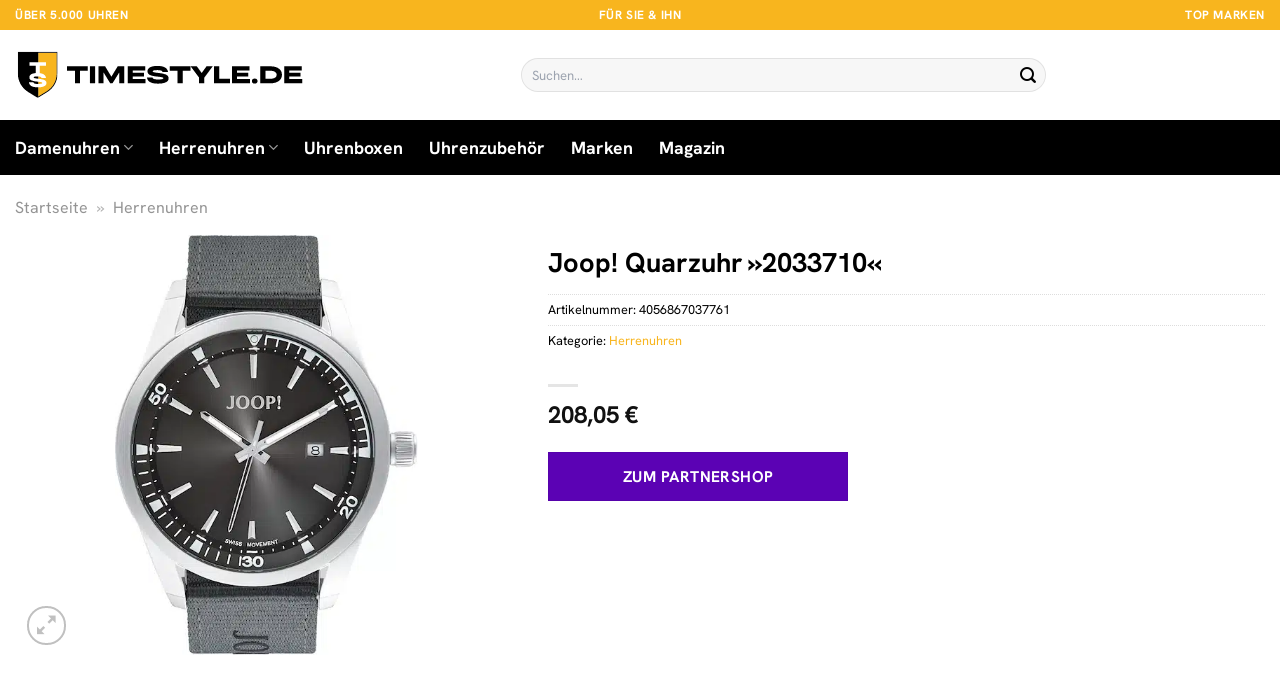

--- FILE ---
content_type: text/html; charset=UTF-8
request_url: https://www.timestyle.de/joop-quarzuhr-2033710/
body_size: 33437
content:
<!DOCTYPE html>
<html lang="de" class="loading-site no-js">
<head><meta charset="UTF-8" /><script>if(navigator.userAgent.match(/MSIE|Internet Explorer/i)||navigator.userAgent.match(/Trident\/7\..*?rv:11/i)){var href=document.location.href;if(!href.match(/[?&]nowprocket/)){if(href.indexOf("?")==-1){if(href.indexOf("#")==-1){document.location.href=href+"?nowprocket=1"}else{document.location.href=href.replace("#","?nowprocket=1#")}}else{if(href.indexOf("#")==-1){document.location.href=href+"&nowprocket=1"}else{document.location.href=href.replace("#","&nowprocket=1#")}}}}</script><script>(()=>{class RocketLazyLoadScripts{constructor(){this.v="1.2.5.1",this.triggerEvents=["keydown","mousedown","mousemove","touchmove","touchstart","touchend","wheel"],this.userEventHandler=this.t.bind(this),this.touchStartHandler=this.i.bind(this),this.touchMoveHandler=this.o.bind(this),this.touchEndHandler=this.h.bind(this),this.clickHandler=this.u.bind(this),this.interceptedClicks=[],this.interceptedClickListeners=[],this.l(this),window.addEventListener("pageshow",(t=>{this.persisted=t.persisted,this.everythingLoaded&&this.m()})),document.addEventListener("DOMContentLoaded",(()=>{this.p()})),this.delayedScripts={normal:[],async:[],defer:[]},this.trash=[],this.allJQueries=[]}k(t){document.hidden?t.t():(this.triggerEvents.forEach((e=>window.addEventListener(e,t.userEventHandler,{passive:!0}))),window.addEventListener("touchstart",t.touchStartHandler,{passive:!0}),window.addEventListener("mousedown",t.touchStartHandler),document.addEventListener("visibilitychange",t.userEventHandler))}_(){this.triggerEvents.forEach((t=>window.removeEventListener(t,this.userEventHandler,{passive:!0}))),document.removeEventListener("visibilitychange",this.userEventHandler)}i(t){"HTML"!==t.target.tagName&&(window.addEventListener("touchend",this.touchEndHandler),window.addEventListener("mouseup",this.touchEndHandler),window.addEventListener("touchmove",this.touchMoveHandler,{passive:!0}),window.addEventListener("mousemove",this.touchMoveHandler),t.target.addEventListener("click",this.clickHandler),this.L(t.target,!0),this.M(t.target,"onclick","rocket-onclick"),this.C())}o(t){window.removeEventListener("touchend",this.touchEndHandler),window.removeEventListener("mouseup",this.touchEndHandler),window.removeEventListener("touchmove",this.touchMoveHandler,{passive:!0}),window.removeEventListener("mousemove",this.touchMoveHandler),t.target.removeEventListener("click",this.clickHandler),this.L(t.target,!1),this.M(t.target,"rocket-onclick","onclick"),this.O()}h(){window.removeEventListener("touchend",this.touchEndHandler),window.removeEventListener("mouseup",this.touchEndHandler),window.removeEventListener("touchmove",this.touchMoveHandler,{passive:!0}),window.removeEventListener("mousemove",this.touchMoveHandler)}u(t){t.target.removeEventListener("click",this.clickHandler),this.L(t.target,!1),this.M(t.target,"rocket-onclick","onclick"),this.interceptedClicks.push(t),t.preventDefault(),t.stopPropagation(),t.stopImmediatePropagation(),this.O()}D(){window.removeEventListener("touchstart",this.touchStartHandler,{passive:!0}),window.removeEventListener("mousedown",this.touchStartHandler),this.interceptedClicks.forEach((t=>{t.target.dispatchEvent(new MouseEvent("click",{view:t.view,bubbles:!0,cancelable:!0}))}))}l(t){EventTarget.prototype.addEventListenerBase=EventTarget.prototype.addEventListener,EventTarget.prototype.addEventListener=function(e,i,o){"click"!==e||t.windowLoaded||i===t.clickHandler||t.interceptedClickListeners.push({target:this,func:i,options:o}),(this||window).addEventListenerBase(e,i,o)}}L(t,e){this.interceptedClickListeners.forEach((i=>{i.target===t&&(e?t.removeEventListener("click",i.func,i.options):t.addEventListener("click",i.func,i.options))})),t.parentNode!==document.documentElement&&this.L(t.parentNode,e)}S(){return new Promise((t=>{this.T?this.O=t:t()}))}C(){this.T=!0}O(){this.T=!1}M(t,e,i){t.hasAttribute&&t.hasAttribute(e)&&(event.target.setAttribute(i,event.target.getAttribute(e)),event.target.removeAttribute(e))}t(){this._(this),"loading"===document.readyState?document.addEventListener("DOMContentLoaded",this.R.bind(this)):this.R()}p(){let t=[];document.querySelectorAll("script[type=rocketlazyloadscript][data-rocket-src]").forEach((e=>{let i=e.getAttribute("data-rocket-src");if(i&&0!==i.indexOf("data:")){0===i.indexOf("//")&&(i=location.protocol+i);try{const o=new URL(i).origin;o!==location.origin&&t.push({src:o,crossOrigin:e.crossOrigin||"module"===e.getAttribute("data-rocket-type")})}catch(t){}}})),t=[...new Map(t.map((t=>[JSON.stringify(t),t]))).values()],this.j(t,"preconnect")}async R(){this.lastBreath=Date.now(),this.P(this),this.F(this),this.q(),this.A(),this.I(),await this.U(this.delayedScripts.normal),await this.U(this.delayedScripts.defer),await this.U(this.delayedScripts.async);try{await this.W(),await this.H(this),await this.J()}catch(t){console.error(t)}window.dispatchEvent(new Event("rocket-allScriptsLoaded")),this.everythingLoaded=!0,this.S().then((()=>{this.D()})),this.N()}A(){document.querySelectorAll("script[type=rocketlazyloadscript]").forEach((t=>{t.hasAttribute("data-rocket-src")?t.hasAttribute("async")&&!1!==t.async?this.delayedScripts.async.push(t):t.hasAttribute("defer")&&!1!==t.defer||"module"===t.getAttribute("data-rocket-type")?this.delayedScripts.defer.push(t):this.delayedScripts.normal.push(t):this.delayedScripts.normal.push(t)}))}async B(t){if(await this.G(),!0!==t.noModule||!("noModule"in HTMLScriptElement.prototype))return new Promise((e=>{let i;function o(){(i||t).setAttribute("data-rocket-status","executed"),e()}try{if(navigator.userAgent.indexOf("Firefox/")>0||""===navigator.vendor)i=document.createElement("script"),[...t.attributes].forEach((t=>{let e=t.nodeName;"type"!==e&&("data-rocket-type"===e&&(e="type"),"data-rocket-src"===e&&(e="src"),i.setAttribute(e,t.nodeValue))})),t.text&&(i.text=t.text),i.hasAttribute("src")?(i.addEventListener("load",o),i.addEventListener("error",(function(){i.setAttribute("data-rocket-status","failed"),e()})),setTimeout((()=>{i.isConnected||e()}),1)):(i.text=t.text,o()),t.parentNode.replaceChild(i,t);else{const i=t.getAttribute("data-rocket-type"),n=t.getAttribute("data-rocket-src");i?(t.type=i,t.removeAttribute("data-rocket-type")):t.removeAttribute("type"),t.addEventListener("load",o),t.addEventListener("error",(function(){t.setAttribute("data-rocket-status","failed"),e()})),n?(t.removeAttribute("data-rocket-src"),t.src=n):t.src="data:text/javascript;base64,"+window.btoa(unescape(encodeURIComponent(t.text)))}}catch(i){t.setAttribute("data-rocket-status","failed"),e()}}));t.setAttribute("data-rocket-status","skipped")}async U(t){const e=t.shift();return e&&e.isConnected?(await this.B(e),this.U(t)):Promise.resolve()}I(){this.j([...this.delayedScripts.normal,...this.delayedScripts.defer,...this.delayedScripts.async],"preload")}j(t,e){var i=document.createDocumentFragment();t.forEach((t=>{const o=t.getAttribute&&t.getAttribute("data-rocket-src")||t.src;if(o){const n=document.createElement("link");n.href=o,n.rel=e,"preconnect"!==e&&(n.as="script"),t.getAttribute&&"module"===t.getAttribute("data-rocket-type")&&(n.crossOrigin=!0),t.crossOrigin&&(n.crossOrigin=t.crossOrigin),t.integrity&&(n.integrity=t.integrity),i.appendChild(n),this.trash.push(n)}})),document.head.appendChild(i)}P(t){let e={};function i(i,o){return e[o].eventsToRewrite.indexOf(i)>=0&&!t.everythingLoaded?"rocket-"+i:i}function o(t,o){!function(t){e[t]||(e[t]={originalFunctions:{add:t.addEventListener,remove:t.removeEventListener},eventsToRewrite:[]},t.addEventListener=function(){arguments[0]=i(arguments[0],t),e[t].originalFunctions.add.apply(t,arguments)},t.removeEventListener=function(){arguments[0]=i(arguments[0],t),e[t].originalFunctions.remove.apply(t,arguments)})}(t),e[t].eventsToRewrite.push(o)}function n(e,i){let o=e[i];e[i]=null,Object.defineProperty(e,i,{get:()=>o||function(){},set(n){t.everythingLoaded?o=n:e["rocket"+i]=o=n}})}o(document,"DOMContentLoaded"),o(window,"DOMContentLoaded"),o(window,"load"),o(window,"pageshow"),o(document,"readystatechange"),n(document,"onreadystatechange"),n(window,"onload"),n(window,"onpageshow")}F(t){let e;function i(e){return t.everythingLoaded?e:e.split(" ").map((t=>"load"===t||0===t.indexOf("load.")?"rocket-jquery-load":t)).join(" ")}function o(o){if(o&&o.fn&&!t.allJQueries.includes(o)){o.fn.ready=o.fn.init.prototype.ready=function(e){return t.domReadyFired?e.bind(document)(o):document.addEventListener("rocket-DOMContentLoaded",(()=>e.bind(document)(o))),o([])};const e=o.fn.on;o.fn.on=o.fn.init.prototype.on=function(){return this[0]===window&&("string"==typeof arguments[0]||arguments[0]instanceof String?arguments[0]=i(arguments[0]):"object"==typeof arguments[0]&&Object.keys(arguments[0]).forEach((t=>{const e=arguments[0][t];delete arguments[0][t],arguments[0][i(t)]=e}))),e.apply(this,arguments),this},t.allJQueries.push(o)}e=o}o(window.jQuery),Object.defineProperty(window,"jQuery",{get:()=>e,set(t){o(t)}})}async H(t){const e=document.querySelector("script[data-webpack]");e&&(await async function(){return new Promise((t=>{e.addEventListener("load",t),e.addEventListener("error",t)}))}(),await t.K(),await t.H(t))}async W(){this.domReadyFired=!0,await this.G(),document.dispatchEvent(new Event("rocket-readystatechange")),await this.G(),document.rocketonreadystatechange&&document.rocketonreadystatechange(),await this.G(),document.dispatchEvent(new Event("rocket-DOMContentLoaded")),await this.G(),window.dispatchEvent(new Event("rocket-DOMContentLoaded"))}async J(){await this.G(),document.dispatchEvent(new Event("rocket-readystatechange")),await this.G(),document.rocketonreadystatechange&&document.rocketonreadystatechange(),await this.G(),window.dispatchEvent(new Event("rocket-load")),await this.G(),window.rocketonload&&window.rocketonload(),await this.G(),this.allJQueries.forEach((t=>t(window).trigger("rocket-jquery-load"))),await this.G();const t=new Event("rocket-pageshow");t.persisted=this.persisted,window.dispatchEvent(t),await this.G(),window.rocketonpageshow&&window.rocketonpageshow({persisted:this.persisted}),this.windowLoaded=!0}m(){document.onreadystatechange&&document.onreadystatechange(),window.onload&&window.onload(),window.onpageshow&&window.onpageshow({persisted:this.persisted})}q(){const t=new Map;document.write=document.writeln=function(e){const i=document.currentScript;i||console.error("WPRocket unable to document.write this: "+e);const o=document.createRange(),n=i.parentElement;let s=t.get(i);void 0===s&&(s=i.nextSibling,t.set(i,s));const c=document.createDocumentFragment();o.setStart(c,0),c.appendChild(o.createContextualFragment(e)),n.insertBefore(c,s)}}async G(){Date.now()-this.lastBreath>45&&(await this.K(),this.lastBreath=Date.now())}async K(){return document.hidden?new Promise((t=>setTimeout(t))):new Promise((t=>requestAnimationFrame(t)))}N(){this.trash.forEach((t=>t.remove()))}static run(){const t=new RocketLazyLoadScripts;t.k(t)}}RocketLazyLoadScripts.run()})();</script>
	
	<link rel="profile" href="http://gmpg.org/xfn/11" />
	<link rel="pingback" href="https://www.timestyle.de/xmlrpc.php" />

	<script type="rocketlazyloadscript">(function(html){html.className = html.className.replace(/\bno-js\b/,'js')})(document.documentElement);</script>
<meta name='robots' content='index, follow, max-image-preview:large, max-snippet:-1, max-video-preview:-1' />
<link rel="preload" href="https://www.timestyle.de/wp-content/plugins/rate-my-post/public/css/fonts/ratemypost.ttf" type="font/ttf" as="font" crossorigin="anonymous"><meta name="viewport" content="width=device-width, initial-scale=1" />
	<!-- This site is optimized with the Yoast SEO plugin v26.8 - https://yoast.com/product/yoast-seo-wordpress/ -->
	<title>Joop! Quarzuhr »2033710« hier online kaufen</title>
	<meta name="description" content="Hier online sehr günstig Joop! Quarzuhr »2033710« online kaufen. Täglicher schneller Versand zu dir nach Hause." />
	<link rel="canonical" href="https://www.timestyle.de/joop-quarzuhr-2033710/" />
	<meta property="og:locale" content="de_DE" />
	<meta property="og:type" content="article" />
	<meta property="og:title" content="Joop! Quarzuhr »2033710« hier online kaufen" />
	<meta property="og:description" content="Hier online sehr günstig Joop! Quarzuhr »2033710« online kaufen. Täglicher schneller Versand zu dir nach Hause." />
	<meta property="og:url" content="https://www.timestyle.de/joop-quarzuhr-2033710/" />
	<meta property="og:site_name" content="Timestyle.de" />
	<meta property="article:modified_time" content="2025-12-14T15:33:23+00:00" />
	<meta property="og:image" content="https://www.timestyle.de/wp-content/uploads/2024/02/joop-quarzuhr-2033710.jpg" />
	<meta property="og:image:width" content="432" />
	<meta property="og:image:height" content="600" />
	<meta property="og:image:type" content="image/jpeg" />
	<meta name="twitter:card" content="summary_large_image" />
	<meta name="twitter:label1" content="Geschätzte Lesezeit" />
	<meta name="twitter:data1" content="8 Minuten" />
	<script type="application/ld+json" class="yoast-schema-graph">{"@context":"https://schema.org","@graph":[{"@type":"WebPage","@id":"https://www.timestyle.de/joop-quarzuhr-2033710/","url":"https://www.timestyle.de/joop-quarzuhr-2033710/","name":"Joop! Quarzuhr »2033710« hier online kaufen","isPartOf":{"@id":"https://www.timestyle.de/#website"},"primaryImageOfPage":{"@id":"https://www.timestyle.de/joop-quarzuhr-2033710/#primaryimage"},"image":{"@id":"https://www.timestyle.de/joop-quarzuhr-2033710/#primaryimage"},"thumbnailUrl":"https://www.timestyle.de/wp-content/uploads/2024/02/joop-quarzuhr-2033710.jpg","datePublished":"2024-02-20T15:24:09+00:00","dateModified":"2025-12-14T15:33:23+00:00","description":"Hier online sehr günstig Joop! Quarzuhr »2033710« online kaufen. Täglicher schneller Versand zu dir nach Hause.","breadcrumb":{"@id":"https://www.timestyle.de/joop-quarzuhr-2033710/#breadcrumb"},"inLanguage":"de","potentialAction":[{"@type":"ReadAction","target":["https://www.timestyle.de/joop-quarzuhr-2033710/"]}]},{"@type":"ImageObject","inLanguage":"de","@id":"https://www.timestyle.de/joop-quarzuhr-2033710/#primaryimage","url":"https://www.timestyle.de/wp-content/uploads/2024/02/joop-quarzuhr-2033710.jpg","contentUrl":"https://www.timestyle.de/wp-content/uploads/2024/02/joop-quarzuhr-2033710.jpg","width":432,"height":600,"caption":"Joop! Quarzuhr »2033710«"},{"@type":"BreadcrumbList","@id":"https://www.timestyle.de/joop-quarzuhr-2033710/#breadcrumb","itemListElement":[{"@type":"ListItem","position":1,"name":"Startseite","item":"https://www.timestyle.de/"},{"@type":"ListItem","position":2,"name":"Shop","item":"https://www.timestyle.de/shop/"},{"@type":"ListItem","position":3,"name":"Joop! Quarzuhr »2033710«"}]},{"@type":"WebSite","@id":"https://www.timestyle.de/#website","url":"https://www.timestyle.de/","name":"Timestyle.de","description":"Uhren online kaufen","publisher":{"@id":"https://www.timestyle.de/#organization"},"potentialAction":[{"@type":"SearchAction","target":{"@type":"EntryPoint","urlTemplate":"https://www.timestyle.de/?s={search_term_string}"},"query-input":{"@type":"PropertyValueSpecification","valueRequired":true,"valueName":"search_term_string"}}],"inLanguage":"de"},{"@type":"Organization","@id":"https://www.timestyle.de/#organization","name":"Timestyle.de","url":"https://www.timestyle.de/","logo":{"@type":"ImageObject","inLanguage":"de","@id":"https://www.timestyle.de/#/schema/logo/image/","url":"https://www.timestyle.de/wp-content/uploads/2024/02/timestyle-de-favico.png","contentUrl":"https://www.timestyle.de/wp-content/uploads/2024/02/timestyle-de-favico.png","width":200,"height":200,"caption":"Timestyle.de"},"image":{"@id":"https://www.timestyle.de/#/schema/logo/image/"}}]}</script>
	<!-- / Yoast SEO plugin. -->



<link rel='prefetch' href='https://www.timestyle.de/wp-content/themes/flatsome/assets/js/flatsome.js?ver=a0a7aee297766598a20e' />
<link rel='prefetch' href='https://www.timestyle.de/wp-content/themes/flatsome/assets/js/chunk.slider.js?ver=3.18.6' />
<link rel='prefetch' href='https://www.timestyle.de/wp-content/themes/flatsome/assets/js/chunk.popups.js?ver=3.18.6' />
<link rel='prefetch' href='https://www.timestyle.de/wp-content/themes/flatsome/assets/js/chunk.tooltips.js?ver=3.18.6' />
<link rel='prefetch' href='https://www.timestyle.de/wp-content/themes/flatsome/assets/js/woocommerce.js?ver=49415fe6a9266f32f1f2' />
<style id='wp-img-auto-sizes-contain-inline-css' type='text/css'>
img:is([sizes=auto i],[sizes^="auto," i]){contain-intrinsic-size:3000px 1500px}
/*# sourceURL=wp-img-auto-sizes-contain-inline-css */
</style>
<link data-minify="1" rel='stylesheet' id='maintenanceLayer-css' href='https://www.timestyle.de/wp-content/cache/min/1/wp-content/plugins/dailylead_maintenance/css/layer.css?ver=1765731707' type='text/css' media='all' />
<link data-minify="1" rel='stylesheet' id='rate-my-post-css' href='https://www.timestyle.de/wp-content/cache/min/1/wp-content/plugins/rate-my-post/public/css/rate-my-post.css?ver=1765731707' type='text/css' media='all' />
<style id='rate-my-post-inline-css' type='text/css'>
.rmp-widgets-container p {  font-size: 12px;}.rmp-rating-widget .rmp-icon--ratings {  font-size: 12px;}
/*# sourceURL=rate-my-post-inline-css */
</style>
<link rel='stylesheet' id='photoswipe-css' href='https://www.timestyle.de/wp-content/plugins/woocommerce/assets/css/photoswipe/photoswipe.min.css?ver=9.4.4' type='text/css' media='all' />
<link rel='stylesheet' id='photoswipe-default-skin-css' href='https://www.timestyle.de/wp-content/plugins/woocommerce/assets/css/photoswipe/default-skin/default-skin.min.css?ver=9.4.4' type='text/css' media='all' />
<style id='woocommerce-inline-inline-css' type='text/css'>
.woocommerce form .form-row .required { visibility: visible; }
/*# sourceURL=woocommerce-inline-inline-css */
</style>
<link rel='stylesheet' id='ez-toc-css' href='https://www.timestyle.de/wp-content/plugins/easy-table-of-contents/assets/css/screen.min.css?ver=2.0.80' type='text/css' media='all' />
<style id='ez-toc-inline-css' type='text/css'>
div#ez-toc-container .ez-toc-title {font-size: 120%;}div#ez-toc-container .ez-toc-title {font-weight: 500;}div#ez-toc-container ul li , div#ez-toc-container ul li a {font-size: 95%;}div#ez-toc-container ul li , div#ez-toc-container ul li a {font-weight: 500;}div#ez-toc-container nav ul ul li {font-size: 90%;}div#ez-toc-container {background: #fff;border: 1px solid #000000;}div#ez-toc-container p.ez-toc-title , #ez-toc-container .ez_toc_custom_title_icon , #ez-toc-container .ez_toc_custom_toc_icon {color: #000000;}div#ez-toc-container ul.ez-toc-list a {color: #000000;}div#ez-toc-container ul.ez-toc-list a:hover {color: #000000;}div#ez-toc-container ul.ez-toc-list a:visited {color: #000000;}.ez-toc-counter nav ul li a::before {color: ;}.ez-toc-box-title {font-weight: bold; margin-bottom: 10px; text-align: center; text-transform: uppercase; letter-spacing: 1px; color: #666; padding-bottom: 5px;position:absolute;top:-4%;left:5%;background-color: inherit;transition: top 0.3s ease;}.ez-toc-box-title.toc-closed {top:-25%;}
.ez-toc-container-direction {direction: ltr;}.ez-toc-counter ul{counter-reset: item ;}.ez-toc-counter nav ul li a::before {content: counters(item, '.', decimal) '. ';display: inline-block;counter-increment: item;flex-grow: 0;flex-shrink: 0;margin-right: .2em; float: left; }.ez-toc-widget-direction {direction: ltr;}.ez-toc-widget-container ul{counter-reset: item ;}.ez-toc-widget-container nav ul li a::before {content: counters(item, '.', decimal) '. ';display: inline-block;counter-increment: item;flex-grow: 0;flex-shrink: 0;margin-right: .2em; float: left; }
/*# sourceURL=ez-toc-inline-css */
</style>
<link data-minify="1" rel='stylesheet' id='flatsome-main-css' href='https://www.timestyle.de/wp-content/cache/min/1/wp-content/themes/flatsome/assets/css/flatsome.css?ver=1765731707' type='text/css' media='all' />
<style id='flatsome-main-inline-css' type='text/css'>
@font-face {
				font-family: "fl-icons";
				font-display: block;
				src: url(https://www.timestyle.de/wp-content/themes/flatsome/assets/css/icons/fl-icons.eot?v=3.18.6);
				src:
					url(https://www.timestyle.de/wp-content/themes/flatsome/assets/css/icons/fl-icons.eot#iefix?v=3.18.6) format("embedded-opentype"),
					url(https://www.timestyle.de/wp-content/themes/flatsome/assets/css/icons/fl-icons.woff2?v=3.18.6) format("woff2"),
					url(https://www.timestyle.de/wp-content/themes/flatsome/assets/css/icons/fl-icons.ttf?v=3.18.6) format("truetype"),
					url(https://www.timestyle.de/wp-content/themes/flatsome/assets/css/icons/fl-icons.woff?v=3.18.6) format("woff"),
					url(https://www.timestyle.de/wp-content/themes/flatsome/assets/css/icons/fl-icons.svg?v=3.18.6#fl-icons) format("svg");
			}
/*# sourceURL=flatsome-main-inline-css */
</style>
<link data-minify="1" rel='stylesheet' id='flatsome-shop-css' href='https://www.timestyle.de/wp-content/cache/min/1/wp-content/themes/flatsome/assets/css/flatsome-shop.css?ver=1765731707' type='text/css' media='all' />
<script data-minify="1" type="text/javascript" src="https://www.timestyle.de/wp-content/cache/min/1/wp-content/plugins/dailylead_maintenance/js/layerShow.js?ver=1765731707" id="maintenanceLayerShow-js" defer></script>
<script data-minify="1" type="text/javascript" src="https://www.timestyle.de/wp-content/cache/min/1/wp-content/plugins/dailylead_maintenance/js/layer.js?ver=1765731707" id="maintenanceLayer-js" defer></script>
<script type="rocketlazyloadscript" data-rocket-type="text/javascript" data-rocket-src="https://www.timestyle.de/wp-includes/js/jquery/jquery.min.js?ver=3.7.1" id="jquery-core-js" defer></script>
<script type="rocketlazyloadscript" data-rocket-type="text/javascript" data-rocket-src="https://www.timestyle.de/wp-content/plugins/woocommerce/assets/js/jquery-blockui/jquery.blockUI.min.js?ver=2.7.0-wc.9.4.4" id="jquery-blockui-js" data-wp-strategy="defer" defer></script>
<script type="text/javascript" id="wc-add-to-cart-js-extra">
/* <![CDATA[ */
var wc_add_to_cart_params = {"ajax_url":"/wp-admin/admin-ajax.php","wc_ajax_url":"/?wc-ajax=%%endpoint%%","i18n_view_cart":"Warenkorb anzeigen","cart_url":"https://www.timestyle.de","is_cart":"","cart_redirect_after_add":"no"};
//# sourceURL=wc-add-to-cart-js-extra
/* ]]> */
</script>
<script type="rocketlazyloadscript" data-rocket-type="text/javascript" data-rocket-src="https://www.timestyle.de/wp-content/plugins/woocommerce/assets/js/frontend/add-to-cart.min.js?ver=9.4.4" id="wc-add-to-cart-js" defer="defer" data-wp-strategy="defer"></script>
<script type="rocketlazyloadscript" data-rocket-type="text/javascript" data-rocket-src="https://www.timestyle.de/wp-content/plugins/woocommerce/assets/js/photoswipe/photoswipe.min.js?ver=4.1.1-wc.9.4.4" id="photoswipe-js" defer="defer" data-wp-strategy="defer"></script>
<script type="rocketlazyloadscript" data-rocket-type="text/javascript" data-rocket-src="https://www.timestyle.de/wp-content/plugins/woocommerce/assets/js/photoswipe/photoswipe-ui-default.min.js?ver=4.1.1-wc.9.4.4" id="photoswipe-ui-default-js" defer="defer" data-wp-strategy="defer"></script>
<script type="text/javascript" id="wc-single-product-js-extra">
/* <![CDATA[ */
var wc_single_product_params = {"i18n_required_rating_text":"Bitte w\u00e4hle eine Bewertung","review_rating_required":"yes","flexslider":{"rtl":false,"animation":"slide","smoothHeight":true,"directionNav":false,"controlNav":"thumbnails","slideshow":false,"animationSpeed":500,"animationLoop":false,"allowOneSlide":false},"zoom_enabled":"","zoom_options":[],"photoswipe_enabled":"1","photoswipe_options":{"shareEl":false,"closeOnScroll":false,"history":false,"hideAnimationDuration":0,"showAnimationDuration":0},"flexslider_enabled":""};
//# sourceURL=wc-single-product-js-extra
/* ]]> */
</script>
<script type="rocketlazyloadscript" data-rocket-type="text/javascript" data-rocket-src="https://www.timestyle.de/wp-content/plugins/woocommerce/assets/js/frontend/single-product.min.js?ver=9.4.4" id="wc-single-product-js" defer="defer" data-wp-strategy="defer"></script>
<script type="rocketlazyloadscript" data-rocket-type="text/javascript" data-rocket-src="https://www.timestyle.de/wp-content/plugins/woocommerce/assets/js/js-cookie/js.cookie.min.js?ver=2.1.4-wc.9.4.4" id="js-cookie-js" data-wp-strategy="defer" defer></script>
<style>.woocommerce-product-gallery{ opacity: 1 !important; }</style><script type="rocketlazyloadscript">
  var _paq = window._paq = window._paq || [];
  /* tracker methods like "setCustomDimension" should be called before "trackPageView" */
  _paq.push(['trackPageView']);
  _paq.push(['enableLinkTracking']);
  (function() {
    var u="https://stats.dailylead.de/";
    _paq.push(['setTrackerUrl', u+'matomo.php']);
    _paq.push(['setSiteId', '214']);
    var d=document, g=d.createElement('script'), s=d.getElementsByTagName('script')[0];
    g.async=true; g.src=u+'matomo.js'; s.parentNode.insertBefore(g,s);
  })();
</script>
<script type="rocketlazyloadscript" data-minify="1" data-host="https://digistats.de" data-dnt="false" data-rocket-src="https://www.timestyle.de/wp-content/cache/min/1/js/script.js?ver=1765731707" id="ZwSg9rf6GA" async defer></script>	<noscript><style>.woocommerce-product-gallery{ opacity: 1 !important; }</style></noscript>
	<style class='wp-fonts-local' type='text/css'>
@font-face{font-family:Inter;font-style:normal;font-weight:300 900;font-display:fallback;src:url('https://www.timestyle.de/wp-content/plugins/woocommerce/assets/fonts/Inter-VariableFont_slnt,wght.woff2') format('woff2');font-stretch:normal;}
@font-face{font-family:Cardo;font-style:normal;font-weight:400;font-display:fallback;src:url('https://www.timestyle.de/wp-content/plugins/woocommerce/assets/fonts/cardo_normal_400.woff2') format('woff2');}
</style>
<link rel="icon" href="https://www.timestyle.de/wp-content/uploads/2024/02/cropped-timestyle-de-favico-32x32.png" sizes="32x32" />
<link rel="icon" href="https://www.timestyle.de/wp-content/uploads/2024/02/cropped-timestyle-de-favico-192x192.png" sizes="192x192" />
<link rel="apple-touch-icon" href="https://www.timestyle.de/wp-content/uploads/2024/02/cropped-timestyle-de-favico-180x180.png" />
<meta name="msapplication-TileImage" content="https://www.timestyle.de/wp-content/uploads/2024/02/cropped-timestyle-de-favico-270x270.png" />
<style id="custom-css" type="text/css">:root {--primary-color: #f8b51e;--fs-color-primary: #f8b51e;--fs-color-secondary: #000000;--fs-color-success: #7a9c59;--fs-color-alert: #b20000;--fs-experimental-link-color: #f8b51e;--fs-experimental-link-color-hover: #000000;}.tooltipster-base {--tooltip-color: #fff;--tooltip-bg-color: #000;}.off-canvas-right .mfp-content, .off-canvas-left .mfp-content {--drawer-width: 300px;}.off-canvas .mfp-content.off-canvas-cart {--drawer-width: 360px;}.container-width, .full-width .ubermenu-nav, .container, .row{max-width: 1320px}.row.row-collapse{max-width: 1290px}.row.row-small{max-width: 1312.5px}.row.row-large{max-width: 1350px}.header-main{height: 90px}#logo img{max-height: 90px}#logo{width:290px;}.header-bottom{min-height: 55px}.header-top{min-height: 30px}.transparent .header-main{height: 90px}.transparent #logo img{max-height: 90px}.has-transparent + .page-title:first-of-type,.has-transparent + #main > .page-title,.has-transparent + #main > div > .page-title,.has-transparent + #main .page-header-wrapper:first-of-type .page-title{padding-top: 170px;}.header.show-on-scroll,.stuck .header-main{height:70px!important}.stuck #logo img{max-height: 70px!important}.search-form{ width: 55%;}.header-bg-color {background-color: #ffffff}.header-bottom {background-color: #000000}.header-main .nav > li > a{line-height: 16px }.stuck .header-main .nav > li > a{line-height: 50px }.header-bottom-nav > li > a{line-height: 16px }@media (max-width: 549px) {.header-main{height: 70px}#logo img{max-height: 70px}}body{color: #000000}h1,h2,h3,h4,h5,h6,.heading-font{color: #000000;}body{font-size: 100%;}@media screen and (max-width: 549px){body{font-size: 100%;}}body{font-family: "Hanken Grotesk", sans-serif;}body {font-weight: 400;font-style: normal;}.nav > li > a {font-family: "Hanken Grotesk", sans-serif;}.mobile-sidebar-levels-2 .nav > li > ul > li > a {font-family: "Hanken Grotesk", sans-serif;}.nav > li > a,.mobile-sidebar-levels-2 .nav > li > ul > li > a {font-weight: 700;font-style: normal;}h1,h2,h3,h4,h5,h6,.heading-font, .off-canvas-center .nav-sidebar.nav-vertical > li > a{font-family: "Hanken Grotesk", sans-serif;}h1,h2,h3,h4,h5,h6,.heading-font,.banner h1,.banner h2 {font-weight: 700;font-style: normal;}.alt-font{font-family: "Dancing Script", sans-serif;}.alt-font {font-weight: 400!important;font-style: normal!important;}.header:not(.transparent) .header-nav-main.nav > li > a {color: #000000;}.header:not(.transparent) .header-bottom-nav.nav > li > a{color: #ffffff;}.widget:where(:not(.widget_shopping_cart)) a{color: #000000;}.widget:where(:not(.widget_shopping_cart)) a:hover{color: #f8b51e;}.widget .tagcloud a:hover{border-color: #f8b51e; background-color: #f8b51e;}.current .breadcrumb-step, [data-icon-label]:after, .button#place_order,.button.checkout,.checkout-button,.single_add_to_cart_button.button, .sticky-add-to-cart-select-options-button{background-color: #5b02b4!important }.has-equal-box-heights .box-image {padding-top: 100%;}@media screen and (min-width: 550px){.products .box-vertical .box-image{min-width: 300px!important;width: 300px!important;}}.header-main .social-icons,.header-main .cart-icon strong,.header-main .menu-title,.header-main .header-button > .button.is-outline,.header-main .nav > li > a > i:not(.icon-angle-down){color: #000000!important;}.header-main .header-button > .button.is-outline,.header-main .cart-icon strong:after,.header-main .cart-icon strong{border-color: #000000!important;}.header-main .header-button > .button:not(.is-outline){background-color: #000000!important;}.header-main .current-dropdown .cart-icon strong,.header-main .header-button > .button:hover,.header-main .header-button > .button:hover i,.header-main .header-button > .button:hover span{color:#FFF!important;}.header-main .menu-title:hover,.header-main .social-icons a:hover,.header-main .header-button > .button.is-outline:hover,.header-main .nav > li > a:hover > i:not(.icon-angle-down){color: #000000!important;}.header-main .current-dropdown .cart-icon strong,.header-main .header-button > .button:hover{background-color: #000000!important;}.header-main .current-dropdown .cart-icon strong:after,.header-main .current-dropdown .cart-icon strong,.header-main .header-button > .button:hover{border-color: #000000!important;}.absolute-footer, html{background-color: #ededed}.page-title-small + main .product-container > .row{padding-top:0;}.nav-vertical-fly-out > li + li {border-top-width: 1px; border-top-style: solid;}/* Custom CSS */.header-vertical-menu__fly-out .current-dropdown.menu-item .nav-dropdown {display: block;}.header-vertical-menu__opener {font-size: initial;}.off-canvas-right .mfp-content, .off-canvas-left .mfp-content {max-width: 320px;width:100%}.off-canvas-left.mfp-ready .mfp-close {color: black;}.product-summary .woocommerce-Price-currencySymbol {font-size: inherit;vertical-align: inherit;margin-top: inherit;}.product-section-title-related {text-align: center;padding-top: 45px;}.yith-wcwl-add-to-wishlist {margin-top: 10px;margin-bottom: 30px;}.page-title {margin-top: 20px;}@media screen and (min-width: 850px) {.page-title-inner {padding-top: 0;min-height: auto;}}/*** START Sticky Banner ***/.sticky-add-to-cart__product img {display: none;}.sticky-add-to-cart__product .product-title-small {display: none;}.sticky-add-to-cart--active .cart {padding-top: 5px;padding-bottom: 5px;max-width: 250px;flex-grow: 1;font-size: smaller;margin-bottom: 0;}.sticky-add-to-cart.sticky-add-to-cart--active .single_add_to_cart_button{margin: 0;padding-top: 10px;padding-bottom: 10px;border-radius: 99px;width: 100%;line-height: 1.5;}.single_add_to_cart_button,.sticky-add-to-cart:not(.sticky-add-to-cart--active) .single_add_to_cart_button {padding: 5px;max-width: 300px;width:100%;margin:0;}.sticky-add-to-cart--active {-webkit-backdrop-filter: blur(7px);backdrop-filter: blur(7px);display: flex;justify-content: center;padding: 3px 10px;}.sticky-add-to-cart__product .product-title-small {height: 14px;overflow: hidden;}.sticky-add-to-cart--active .woocommerce-variation-price, .sticky-add-to-cart--active .product-page-price {font-size: 24px;}.sticky-add-to-cart--active .price del {font-size: 50%;margin-bottom: 4px;}.sticky-add-to-cart--active .price del::after {width: 50%;}.sticky-add-to-cart__product {margin-right: 5px;}/*** END Sticky Banner ***/.yadore {display: grid;grid-template-columns: repeat(4,minmax(0,1fr));gap:1rem;}.col-4 .yadore {display: grid;grid-template-columns: repeat(4,minmax(0,1fr));gap:1rem;}.yadore .yadore-item {background: #fff;border-radius: 15px;}.yadore .yadore-item li.delivery_time,.yadore .yadore-item li.stock_status,.yadore .yadore-item li.stock_status.nicht {list-style-type: none;padding: 0px 0 0px 24px;margin: 0px!important;}.yadore .yadore-item img:not(.logo) {min-height: 170px;max-height: 170px;}.yadore .yadore-item img.logo {max-width: 70px;max-height: 30px;}.ayo-logo-name {margin-top: 12px;display: block;white-space: nowrap;font-size: xx-small;}.product-info {display: flex;flex-direction: column;padding-bottom: 0;}.product-info.product-title {order: 1;}.product-info .is-divider {order: 2;}.product-info .product-short-description {order: 3;}.product-info .product-short-description li {list-style-type: none;padding: 0px 0 0px 24px;margin: 0px 0px 3px 0px!important;}li.delivery_time,.product-info .product-short-description li.delivery_time {background: url([data-uri]) no-repeat left center;}li.delivery_time,.product-info .product-short-description li.delivery_time {background: url([data-uri]) no-repeat left center;}li.stock_status,.product-info .product-short-description li.stock_status {background: url([data-uri]) no-repeat left center;}li.stock_status.nicht,.product-info .product-short-description li.stock_status.nicht {background: url([data-uri]) no-repeat left center;}.product-info .price-wrapper {order: 4;}.product-info .price-wrapper .price {margin: 0;}.product-info .cart,.product-info .sticky-add-to-cart-wrapper {order:5;margin: 25px 0;}.product-info .yith-wcwl-add-to-wishlist {order: 6;margin: 0;}.overflow-hidden { overflow: hidden;}.overflow-hidden.banner h3 {line-height: 0;}.nowrap { white-space: nowrap;}.height-40 {height: 40px !important;}.m-0 {margin: 0 !important;}a.stretched-link:after {position: absolute;top: 0;right: 0;bottom: 0;left: 0;pointer-events: auto;content: "";background-color: rgba(0,0,0,0.0);z-index: 1;}.z-index-0 {z-index: 0;}.z-index-10 {z-index: 10;}.price del {text-decoration-line: none;position: relative;}.price del::after {content: '';position: absolute;border-top: 2px solid red;width: 100%;height: 100%;left: 0;transform: rotate(-10deg);top: 50%;}.product-small.box .box-image .image-cover img {object-fit: contain;}.product-small.box .box-image {text-align: center;}.product-small.box .box-text .title-wrapper {max-height: 75px;overflow: hidden;margin-bottom: 15px;}.woocommerce-product-gallery__wrapper .woocommerce-product-gallery__image a img {max-height: 420px;width: auto;margin: 0 auto;display: block;}.has-equal-box-heights .box-image img {-o-object-fit: contain;object-fit: contain;}/* START Mobile Menu */.off-canvas-left .mfp-content, .off-canvas-right .mfp-content {width: 85%;max-width: 360px;}.off-canvas-left .mfp-content .nav>li>a, .off-canvas-right .mfp-content .nav>li>a,.mobile-sidebar-levels-2 .nav-slide>li>.sub-menu>li:not(.nav-slide-header)>a, .mobile-sidebar-levels-2 .nav-slide>li>ul.children>li:not(.nav-slide-header)>a {font-size: 1.1em;color: #000;}.mobile-sidebar-levels-2 .nav-slide>li>.sub-menu>li:not(.nav-slide-header)>a, .mobile-sidebar-levels-2 .nav-slide>li>ul.children>li:not(.nav-slide-header)>a {text-transform: none;}/* END Mobile Menu *//*** START MENU frühes umschalten auf MobileCSS ***/@media (min-width: 850px) and (max-width: 1000px) {header [data-show=show-for-medium], header .show-for-medium {display: block !important;}}@media (max-width: 1000px) {header [data-show=hide-for-medium], header .hide-for-medium {display: none !important;}.medium-logo-center .logo {-webkit-box-ordinal-group: 2;-ms-flex-order: 2;order: 2;}header .show-for-medium.flex-right {-webkit-box-ordinal-group: 3;-ms-flex-order: 3;order: 3;}.medium-logo-center .logo img {margin: 0 auto;}}/*** END MENUfrühes umschalten auf MobileCSS ***/#masthead .flex-left .header-nav.header-nav-main.nav.nav-left {-webkit-box-pack: center;-ms-flex-pack: center;justify-content: center;}.logo-left .logo {margin-left: 0;margin-right: 0px;}.product-title a {color: #000000;}.product-title a:hover {color: var(--fs-experimental-link-color);}/* Custom CSS Tablet */@media (max-width: 849px){.nav li a,.nav-vertical>li>ul li a,.nav-slide-header .toggle,.mobile-sidebar-levels-2 .nav-slide>li>ul.children>li>a, .mobile-sidebar-levels-2 .nav-slide>li>.sub-menu>li>a {color: #000 !important;opacity: 1;}/*** START Sticky Banner ***/.sticky-add-to-cart--active {justify-content: space-between;font-size: .9em;}/*** END Sticky Banner ***/.post-title.is-large {font-size: 1.75em;}}/* Custom CSS Mobile */@media (max-width: 549px){/*** START Sticky Banner ***/.sticky-add-to-cart:not(.sticky-add-to-cart--active) {width: 100% !important;max-width: 100%;}.sticky-add-to-cart:not(.sticky-add-to-cart--active) .single_add_to_cart_button {padding: 5px 25px;max-width: 100%;}/*** END Sticky Banner ***/.single_add_to_cart_button {padding: 5px 25px;max-width: 100%;width: 100%;}.yadore,.col-4 .yadore {grid-template-columns: repeat(1,minmax(0,1fr));}}.label-new.menu-item > a:after{content:"Neu";}.label-hot.menu-item > a:after{content:"Hot";}.label-sale.menu-item > a:after{content:"Aktion";}.label-popular.menu-item > a:after{content:"Beliebt";}</style><style id="kirki-inline-styles">/* cyrillic-ext */
@font-face {
  font-family: 'Hanken Grotesk';
  font-style: normal;
  font-weight: 400;
  font-display: swap;
  src: url(https://www.timestyle.de/wp-content/fonts/hanken-grotesk/ieVn2YZDLWuGJpnzaiwFXS9tYtpQ59CjCQ.woff2) format('woff2');
  unicode-range: U+0460-052F, U+1C80-1C8A, U+20B4, U+2DE0-2DFF, U+A640-A69F, U+FE2E-FE2F;
}
/* vietnamese */
@font-face {
  font-family: 'Hanken Grotesk';
  font-style: normal;
  font-weight: 400;
  font-display: swap;
  src: url(https://www.timestyle.de/wp-content/fonts/hanken-grotesk/ieVn2YZDLWuGJpnzaiwFXS9tYtpS59CjCQ.woff2) format('woff2');
  unicode-range: U+0102-0103, U+0110-0111, U+0128-0129, U+0168-0169, U+01A0-01A1, U+01AF-01B0, U+0300-0301, U+0303-0304, U+0308-0309, U+0323, U+0329, U+1EA0-1EF9, U+20AB;
}
/* latin-ext */
@font-face {
  font-family: 'Hanken Grotesk';
  font-style: normal;
  font-weight: 400;
  font-display: swap;
  src: url(https://www.timestyle.de/wp-content/fonts/hanken-grotesk/ieVn2YZDLWuGJpnzaiwFXS9tYtpT59CjCQ.woff2) format('woff2');
  unicode-range: U+0100-02BA, U+02BD-02C5, U+02C7-02CC, U+02CE-02D7, U+02DD-02FF, U+0304, U+0308, U+0329, U+1D00-1DBF, U+1E00-1E9F, U+1EF2-1EFF, U+2020, U+20A0-20AB, U+20AD-20C0, U+2113, U+2C60-2C7F, U+A720-A7FF;
}
/* latin */
@font-face {
  font-family: 'Hanken Grotesk';
  font-style: normal;
  font-weight: 400;
  font-display: swap;
  src: url(https://www.timestyle.de/wp-content/fonts/hanken-grotesk/ieVn2YZDLWuGJpnzaiwFXS9tYtpd59A.woff2) format('woff2');
  unicode-range: U+0000-00FF, U+0131, U+0152-0153, U+02BB-02BC, U+02C6, U+02DA, U+02DC, U+0304, U+0308, U+0329, U+2000-206F, U+20AC, U+2122, U+2191, U+2193, U+2212, U+2215, U+FEFF, U+FFFD;
}
/* cyrillic-ext */
@font-face {
  font-family: 'Hanken Grotesk';
  font-style: normal;
  font-weight: 700;
  font-display: swap;
  src: url(https://www.timestyle.de/wp-content/fonts/hanken-grotesk/ieVn2YZDLWuGJpnzaiwFXS9tYtpQ59CjCQ.woff2) format('woff2');
  unicode-range: U+0460-052F, U+1C80-1C8A, U+20B4, U+2DE0-2DFF, U+A640-A69F, U+FE2E-FE2F;
}
/* vietnamese */
@font-face {
  font-family: 'Hanken Grotesk';
  font-style: normal;
  font-weight: 700;
  font-display: swap;
  src: url(https://www.timestyle.de/wp-content/fonts/hanken-grotesk/ieVn2YZDLWuGJpnzaiwFXS9tYtpS59CjCQ.woff2) format('woff2');
  unicode-range: U+0102-0103, U+0110-0111, U+0128-0129, U+0168-0169, U+01A0-01A1, U+01AF-01B0, U+0300-0301, U+0303-0304, U+0308-0309, U+0323, U+0329, U+1EA0-1EF9, U+20AB;
}
/* latin-ext */
@font-face {
  font-family: 'Hanken Grotesk';
  font-style: normal;
  font-weight: 700;
  font-display: swap;
  src: url(https://www.timestyle.de/wp-content/fonts/hanken-grotesk/ieVn2YZDLWuGJpnzaiwFXS9tYtpT59CjCQ.woff2) format('woff2');
  unicode-range: U+0100-02BA, U+02BD-02C5, U+02C7-02CC, U+02CE-02D7, U+02DD-02FF, U+0304, U+0308, U+0329, U+1D00-1DBF, U+1E00-1E9F, U+1EF2-1EFF, U+2020, U+20A0-20AB, U+20AD-20C0, U+2113, U+2C60-2C7F, U+A720-A7FF;
}
/* latin */
@font-face {
  font-family: 'Hanken Grotesk';
  font-style: normal;
  font-weight: 700;
  font-display: swap;
  src: url(https://www.timestyle.de/wp-content/fonts/hanken-grotesk/ieVn2YZDLWuGJpnzaiwFXS9tYtpd59A.woff2) format('woff2');
  unicode-range: U+0000-00FF, U+0131, U+0152-0153, U+02BB-02BC, U+02C6, U+02DA, U+02DC, U+0304, U+0308, U+0329, U+2000-206F, U+20AC, U+2122, U+2191, U+2193, U+2212, U+2215, U+FEFF, U+FFFD;
}/* vietnamese */
@font-face {
  font-family: 'Dancing Script';
  font-style: normal;
  font-weight: 400;
  font-display: swap;
  src: url(https://www.timestyle.de/wp-content/fonts/dancing-script/If2cXTr6YS-zF4S-kcSWSVi_sxjsohD9F50Ruu7BMSo3Rep8ltA.woff2) format('woff2');
  unicode-range: U+0102-0103, U+0110-0111, U+0128-0129, U+0168-0169, U+01A0-01A1, U+01AF-01B0, U+0300-0301, U+0303-0304, U+0308-0309, U+0323, U+0329, U+1EA0-1EF9, U+20AB;
}
/* latin-ext */
@font-face {
  font-family: 'Dancing Script';
  font-style: normal;
  font-weight: 400;
  font-display: swap;
  src: url(https://www.timestyle.de/wp-content/fonts/dancing-script/If2cXTr6YS-zF4S-kcSWSVi_sxjsohD9F50Ruu7BMSo3ROp8ltA.woff2) format('woff2');
  unicode-range: U+0100-02BA, U+02BD-02C5, U+02C7-02CC, U+02CE-02D7, U+02DD-02FF, U+0304, U+0308, U+0329, U+1D00-1DBF, U+1E00-1E9F, U+1EF2-1EFF, U+2020, U+20A0-20AB, U+20AD-20C0, U+2113, U+2C60-2C7F, U+A720-A7FF;
}
/* latin */
@font-face {
  font-family: 'Dancing Script';
  font-style: normal;
  font-weight: 400;
  font-display: swap;
  src: url(https://www.timestyle.de/wp-content/fonts/dancing-script/If2cXTr6YS-zF4S-kcSWSVi_sxjsohD9F50Ruu7BMSo3Sup8.woff2) format('woff2');
  unicode-range: U+0000-00FF, U+0131, U+0152-0153, U+02BB-02BC, U+02C6, U+02DA, U+02DC, U+0304, U+0308, U+0329, U+2000-206F, U+20AC, U+2122, U+2191, U+2193, U+2212, U+2215, U+FEFF, U+FFFD;
}</style><noscript><style id="rocket-lazyload-nojs-css">.rll-youtube-player, [data-lazy-src]{display:none !important;}</style></noscript><link data-minify="1" rel='stylesheet' id='wc-blocks-style-css' href='https://www.timestyle.de/wp-content/cache/min/1/wp-content/plugins/woocommerce/assets/client/blocks/wc-blocks.css?ver=1765731707' type='text/css' media='all' />
<style id='global-styles-inline-css' type='text/css'>
:root{--wp--preset--aspect-ratio--square: 1;--wp--preset--aspect-ratio--4-3: 4/3;--wp--preset--aspect-ratio--3-4: 3/4;--wp--preset--aspect-ratio--3-2: 3/2;--wp--preset--aspect-ratio--2-3: 2/3;--wp--preset--aspect-ratio--16-9: 16/9;--wp--preset--aspect-ratio--9-16: 9/16;--wp--preset--color--black: #000000;--wp--preset--color--cyan-bluish-gray: #abb8c3;--wp--preset--color--white: #ffffff;--wp--preset--color--pale-pink: #f78da7;--wp--preset--color--vivid-red: #cf2e2e;--wp--preset--color--luminous-vivid-orange: #ff6900;--wp--preset--color--luminous-vivid-amber: #fcb900;--wp--preset--color--light-green-cyan: #7bdcb5;--wp--preset--color--vivid-green-cyan: #00d084;--wp--preset--color--pale-cyan-blue: #8ed1fc;--wp--preset--color--vivid-cyan-blue: #0693e3;--wp--preset--color--vivid-purple: #9b51e0;--wp--preset--color--primary: #f8b51e;--wp--preset--color--secondary: #000000;--wp--preset--color--success: #7a9c59;--wp--preset--color--alert: #b20000;--wp--preset--gradient--vivid-cyan-blue-to-vivid-purple: linear-gradient(135deg,rgb(6,147,227) 0%,rgb(155,81,224) 100%);--wp--preset--gradient--light-green-cyan-to-vivid-green-cyan: linear-gradient(135deg,rgb(122,220,180) 0%,rgb(0,208,130) 100%);--wp--preset--gradient--luminous-vivid-amber-to-luminous-vivid-orange: linear-gradient(135deg,rgb(252,185,0) 0%,rgb(255,105,0) 100%);--wp--preset--gradient--luminous-vivid-orange-to-vivid-red: linear-gradient(135deg,rgb(255,105,0) 0%,rgb(207,46,46) 100%);--wp--preset--gradient--very-light-gray-to-cyan-bluish-gray: linear-gradient(135deg,rgb(238,238,238) 0%,rgb(169,184,195) 100%);--wp--preset--gradient--cool-to-warm-spectrum: linear-gradient(135deg,rgb(74,234,220) 0%,rgb(151,120,209) 20%,rgb(207,42,186) 40%,rgb(238,44,130) 60%,rgb(251,105,98) 80%,rgb(254,248,76) 100%);--wp--preset--gradient--blush-light-purple: linear-gradient(135deg,rgb(255,206,236) 0%,rgb(152,150,240) 100%);--wp--preset--gradient--blush-bordeaux: linear-gradient(135deg,rgb(254,205,165) 0%,rgb(254,45,45) 50%,rgb(107,0,62) 100%);--wp--preset--gradient--luminous-dusk: linear-gradient(135deg,rgb(255,203,112) 0%,rgb(199,81,192) 50%,rgb(65,88,208) 100%);--wp--preset--gradient--pale-ocean: linear-gradient(135deg,rgb(255,245,203) 0%,rgb(182,227,212) 50%,rgb(51,167,181) 100%);--wp--preset--gradient--electric-grass: linear-gradient(135deg,rgb(202,248,128) 0%,rgb(113,206,126) 100%);--wp--preset--gradient--midnight: linear-gradient(135deg,rgb(2,3,129) 0%,rgb(40,116,252) 100%);--wp--preset--font-size--small: 13px;--wp--preset--font-size--medium: 20px;--wp--preset--font-size--large: 36px;--wp--preset--font-size--x-large: 42px;--wp--preset--font-family--inter: "Inter", sans-serif;--wp--preset--font-family--cardo: Cardo;--wp--preset--spacing--20: 0.44rem;--wp--preset--spacing--30: 0.67rem;--wp--preset--spacing--40: 1rem;--wp--preset--spacing--50: 1.5rem;--wp--preset--spacing--60: 2.25rem;--wp--preset--spacing--70: 3.38rem;--wp--preset--spacing--80: 5.06rem;--wp--preset--shadow--natural: 6px 6px 9px rgba(0, 0, 0, 0.2);--wp--preset--shadow--deep: 12px 12px 50px rgba(0, 0, 0, 0.4);--wp--preset--shadow--sharp: 6px 6px 0px rgba(0, 0, 0, 0.2);--wp--preset--shadow--outlined: 6px 6px 0px -3px rgb(255, 255, 255), 6px 6px rgb(0, 0, 0);--wp--preset--shadow--crisp: 6px 6px 0px rgb(0, 0, 0);}:where(body) { margin: 0; }.wp-site-blocks > .alignleft { float: left; margin-right: 2em; }.wp-site-blocks > .alignright { float: right; margin-left: 2em; }.wp-site-blocks > .aligncenter { justify-content: center; margin-left: auto; margin-right: auto; }:where(.is-layout-flex){gap: 0.5em;}:where(.is-layout-grid){gap: 0.5em;}.is-layout-flow > .alignleft{float: left;margin-inline-start: 0;margin-inline-end: 2em;}.is-layout-flow > .alignright{float: right;margin-inline-start: 2em;margin-inline-end: 0;}.is-layout-flow > .aligncenter{margin-left: auto !important;margin-right: auto !important;}.is-layout-constrained > .alignleft{float: left;margin-inline-start: 0;margin-inline-end: 2em;}.is-layout-constrained > .alignright{float: right;margin-inline-start: 2em;margin-inline-end: 0;}.is-layout-constrained > .aligncenter{margin-left: auto !important;margin-right: auto !important;}.is-layout-constrained > :where(:not(.alignleft):not(.alignright):not(.alignfull)){margin-left: auto !important;margin-right: auto !important;}body .is-layout-flex{display: flex;}.is-layout-flex{flex-wrap: wrap;align-items: center;}.is-layout-flex > :is(*, div){margin: 0;}body .is-layout-grid{display: grid;}.is-layout-grid > :is(*, div){margin: 0;}body{padding-top: 0px;padding-right: 0px;padding-bottom: 0px;padding-left: 0px;}a:where(:not(.wp-element-button)){text-decoration: none;}:root :where(.wp-element-button, .wp-block-button__link){background-color: #32373c;border-width: 0;color: #fff;font-family: inherit;font-size: inherit;font-style: inherit;font-weight: inherit;letter-spacing: inherit;line-height: inherit;padding-top: calc(0.667em + 2px);padding-right: calc(1.333em + 2px);padding-bottom: calc(0.667em + 2px);padding-left: calc(1.333em + 2px);text-decoration: none;text-transform: inherit;}.has-black-color{color: var(--wp--preset--color--black) !important;}.has-cyan-bluish-gray-color{color: var(--wp--preset--color--cyan-bluish-gray) !important;}.has-white-color{color: var(--wp--preset--color--white) !important;}.has-pale-pink-color{color: var(--wp--preset--color--pale-pink) !important;}.has-vivid-red-color{color: var(--wp--preset--color--vivid-red) !important;}.has-luminous-vivid-orange-color{color: var(--wp--preset--color--luminous-vivid-orange) !important;}.has-luminous-vivid-amber-color{color: var(--wp--preset--color--luminous-vivid-amber) !important;}.has-light-green-cyan-color{color: var(--wp--preset--color--light-green-cyan) !important;}.has-vivid-green-cyan-color{color: var(--wp--preset--color--vivid-green-cyan) !important;}.has-pale-cyan-blue-color{color: var(--wp--preset--color--pale-cyan-blue) !important;}.has-vivid-cyan-blue-color{color: var(--wp--preset--color--vivid-cyan-blue) !important;}.has-vivid-purple-color{color: var(--wp--preset--color--vivid-purple) !important;}.has-primary-color{color: var(--wp--preset--color--primary) !important;}.has-secondary-color{color: var(--wp--preset--color--secondary) !important;}.has-success-color{color: var(--wp--preset--color--success) !important;}.has-alert-color{color: var(--wp--preset--color--alert) !important;}.has-black-background-color{background-color: var(--wp--preset--color--black) !important;}.has-cyan-bluish-gray-background-color{background-color: var(--wp--preset--color--cyan-bluish-gray) !important;}.has-white-background-color{background-color: var(--wp--preset--color--white) !important;}.has-pale-pink-background-color{background-color: var(--wp--preset--color--pale-pink) !important;}.has-vivid-red-background-color{background-color: var(--wp--preset--color--vivid-red) !important;}.has-luminous-vivid-orange-background-color{background-color: var(--wp--preset--color--luminous-vivid-orange) !important;}.has-luminous-vivid-amber-background-color{background-color: var(--wp--preset--color--luminous-vivid-amber) !important;}.has-light-green-cyan-background-color{background-color: var(--wp--preset--color--light-green-cyan) !important;}.has-vivid-green-cyan-background-color{background-color: var(--wp--preset--color--vivid-green-cyan) !important;}.has-pale-cyan-blue-background-color{background-color: var(--wp--preset--color--pale-cyan-blue) !important;}.has-vivid-cyan-blue-background-color{background-color: var(--wp--preset--color--vivid-cyan-blue) !important;}.has-vivid-purple-background-color{background-color: var(--wp--preset--color--vivid-purple) !important;}.has-primary-background-color{background-color: var(--wp--preset--color--primary) !important;}.has-secondary-background-color{background-color: var(--wp--preset--color--secondary) !important;}.has-success-background-color{background-color: var(--wp--preset--color--success) !important;}.has-alert-background-color{background-color: var(--wp--preset--color--alert) !important;}.has-black-border-color{border-color: var(--wp--preset--color--black) !important;}.has-cyan-bluish-gray-border-color{border-color: var(--wp--preset--color--cyan-bluish-gray) !important;}.has-white-border-color{border-color: var(--wp--preset--color--white) !important;}.has-pale-pink-border-color{border-color: var(--wp--preset--color--pale-pink) !important;}.has-vivid-red-border-color{border-color: var(--wp--preset--color--vivid-red) !important;}.has-luminous-vivid-orange-border-color{border-color: var(--wp--preset--color--luminous-vivid-orange) !important;}.has-luminous-vivid-amber-border-color{border-color: var(--wp--preset--color--luminous-vivid-amber) !important;}.has-light-green-cyan-border-color{border-color: var(--wp--preset--color--light-green-cyan) !important;}.has-vivid-green-cyan-border-color{border-color: var(--wp--preset--color--vivid-green-cyan) !important;}.has-pale-cyan-blue-border-color{border-color: var(--wp--preset--color--pale-cyan-blue) !important;}.has-vivid-cyan-blue-border-color{border-color: var(--wp--preset--color--vivid-cyan-blue) !important;}.has-vivid-purple-border-color{border-color: var(--wp--preset--color--vivid-purple) !important;}.has-primary-border-color{border-color: var(--wp--preset--color--primary) !important;}.has-secondary-border-color{border-color: var(--wp--preset--color--secondary) !important;}.has-success-border-color{border-color: var(--wp--preset--color--success) !important;}.has-alert-border-color{border-color: var(--wp--preset--color--alert) !important;}.has-vivid-cyan-blue-to-vivid-purple-gradient-background{background: var(--wp--preset--gradient--vivid-cyan-blue-to-vivid-purple) !important;}.has-light-green-cyan-to-vivid-green-cyan-gradient-background{background: var(--wp--preset--gradient--light-green-cyan-to-vivid-green-cyan) !important;}.has-luminous-vivid-amber-to-luminous-vivid-orange-gradient-background{background: var(--wp--preset--gradient--luminous-vivid-amber-to-luminous-vivid-orange) !important;}.has-luminous-vivid-orange-to-vivid-red-gradient-background{background: var(--wp--preset--gradient--luminous-vivid-orange-to-vivid-red) !important;}.has-very-light-gray-to-cyan-bluish-gray-gradient-background{background: var(--wp--preset--gradient--very-light-gray-to-cyan-bluish-gray) !important;}.has-cool-to-warm-spectrum-gradient-background{background: var(--wp--preset--gradient--cool-to-warm-spectrum) !important;}.has-blush-light-purple-gradient-background{background: var(--wp--preset--gradient--blush-light-purple) !important;}.has-blush-bordeaux-gradient-background{background: var(--wp--preset--gradient--blush-bordeaux) !important;}.has-luminous-dusk-gradient-background{background: var(--wp--preset--gradient--luminous-dusk) !important;}.has-pale-ocean-gradient-background{background: var(--wp--preset--gradient--pale-ocean) !important;}.has-electric-grass-gradient-background{background: var(--wp--preset--gradient--electric-grass) !important;}.has-midnight-gradient-background{background: var(--wp--preset--gradient--midnight) !important;}.has-small-font-size{font-size: var(--wp--preset--font-size--small) !important;}.has-medium-font-size{font-size: var(--wp--preset--font-size--medium) !important;}.has-large-font-size{font-size: var(--wp--preset--font-size--large) !important;}.has-x-large-font-size{font-size: var(--wp--preset--font-size--x-large) !important;}.has-inter-font-family{font-family: var(--wp--preset--font-family--inter) !important;}.has-cardo-font-family{font-family: var(--wp--preset--font-family--cardo) !important;}
/*# sourceURL=global-styles-inline-css */
</style>
</head>

<body class="wp-singular product-template-default single single-product postid-3527 wp-theme-flatsome wp-child-theme-flatsome-child theme-flatsome woocommerce woocommerce-page woocommerce-no-js lightbox nav-dropdown-has-arrow nav-dropdown-has-shadow nav-dropdown-has-border mobile-submenu-slide mobile-submenu-slide-levels-2">


<a class="skip-link screen-reader-text" href="#main">Zum Inhalt springen</a>

<div id="wrapper">

	
	<header id="header" class="header ">
		<div class="header-wrapper">
			<div id="top-bar" class="header-top hide-for-sticky nav-dark flex-has-center hide-for-medium">
    <div class="flex-row container">
      <div class="flex-col hide-for-medium flex-left">
          <ul class="nav nav-left medium-nav-center nav-small  nav-divided">
              <li class="html custom html_topbar_left"><strong class="uppercase">Über 5.000 Uhren</strong></li>          </ul>
      </div>

      <div class="flex-col hide-for-medium flex-center">
          <ul class="nav nav-center nav-small  nav-divided">
              <li class="html custom html_topbar_right"><strong class="uppercase">Für Sie & Ihn</strong></li>          </ul>
      </div>

      <div class="flex-col hide-for-medium flex-right">
         <ul class="nav top-bar-nav nav-right nav-small  nav-divided">
              <li class="html custom html_top_right_text"><strong class="uppercase">TOP Marken</strong></li>          </ul>
      </div>

      
    </div>
</div>
<div id="masthead" class="header-main hide-for-sticky">
      <div class="header-inner flex-row container logo-left medium-logo-center" role="navigation">

          <!-- Logo -->
          <div id="logo" class="flex-col logo">
            
<!-- Header logo -->
<a href="https://www.timestyle.de/" title="Timestyle.de - Uhren online kaufen" rel="home">
		<img width="1" height="1" src="data:image/svg+xml,%3Csvg%20xmlns='http://www.w3.org/2000/svg'%20viewBox='0%200%201%201'%3E%3C/svg%3E" class="header_logo header-logo" alt="Timestyle.de" data-lazy-src="https://www.timestyle.de/wp-content/uploads/2024/02/timestyle-de-logo.svg"/><noscript><img width="1" height="1" src="https://www.timestyle.de/wp-content/uploads/2024/02/timestyle-de-logo.svg" class="header_logo header-logo" alt="Timestyle.de"/></noscript><img  width="1" height="1" src="data:image/svg+xml,%3Csvg%20xmlns='http://www.w3.org/2000/svg'%20viewBox='0%200%201%201'%3E%3C/svg%3E" class="header-logo-dark" alt="Timestyle.de" data-lazy-src="https://www.timestyle.de/wp-content/uploads/2024/02/timestyle-de-logo.svg"/><noscript><img  width="1" height="1" src="https://www.timestyle.de/wp-content/uploads/2024/02/timestyle-de-logo.svg" class="header-logo-dark" alt="Timestyle.de"/></noscript></a>
          </div>

          <!-- Mobile Left Elements -->
          <div class="flex-col show-for-medium flex-left">
            <ul class="mobile-nav nav nav-left ">
              <li class="header-search header-search-lightbox has-icon">
			<a href="#search-lightbox" aria-label="Suchen" data-open="#search-lightbox" data-focus="input.search-field"
		class="is-small">
		<i class="icon-search" style="font-size:16px;" ></i></a>
		
	<div id="search-lightbox" class="mfp-hide dark text-center">
		<div class="searchform-wrapper ux-search-box relative form-flat is-large"><form role="search" method="get" class="searchform" action="https://www.timestyle.de/">
	<div class="flex-row relative">
						<div class="flex-col flex-grow">
			<label class="screen-reader-text" for="woocommerce-product-search-field-0">Suche nach:</label>
			<input type="search" id="woocommerce-product-search-field-0" class="search-field mb-0" placeholder="Suchen&hellip;" value="" name="s" />
			<input type="hidden" name="post_type" value="product" />
					</div>
		<div class="flex-col">
			<button type="submit" value="Suchen" class="ux-search-submit submit-button secondary button  icon mb-0" aria-label="Übermitteln">
				<i class="icon-search" ></i>			</button>
		</div>
	</div>
	<div class="live-search-results text-left z-top"></div>
</form>
</div>	</div>
</li>
            </ul>
          </div>

          <!-- Left Elements -->
          <div class="flex-col hide-for-medium flex-left
            flex-grow">
            <ul class="header-nav header-nav-main nav nav-left  nav-size-xlarge nav-spacing-xlarge" >
              <li class="header-search-form search-form html relative has-icon">
	<div class="header-search-form-wrapper">
		<div class="searchform-wrapper ux-search-box relative form-flat is-normal"><form role="search" method="get" class="searchform" action="https://www.timestyle.de/">
	<div class="flex-row relative">
						<div class="flex-col flex-grow">
			<label class="screen-reader-text" for="woocommerce-product-search-field-1">Suche nach:</label>
			<input type="search" id="woocommerce-product-search-field-1" class="search-field mb-0" placeholder="Suchen&hellip;" value="" name="s" />
			<input type="hidden" name="post_type" value="product" />
					</div>
		<div class="flex-col">
			<button type="submit" value="Suchen" class="ux-search-submit submit-button secondary button  icon mb-0" aria-label="Übermitteln">
				<i class="icon-search" ></i>			</button>
		</div>
	</div>
	<div class="live-search-results text-left z-top"></div>
</form>
</div>	</div>
</li>
            </ul>
          </div>

          <!-- Right Elements -->
          <div class="flex-col hide-for-medium flex-right">
            <ul class="header-nav header-nav-main nav nav-right  nav-size-xlarge nav-spacing-xlarge">
                          </ul>
          </div>

          <!-- Mobile Right Elements -->
          <div class="flex-col show-for-medium flex-right">
            <ul class="mobile-nav nav nav-right ">
              <li class="nav-icon has-icon">
  		<a href="#" data-open="#main-menu" data-pos="right" data-bg="main-menu-overlay" data-color="" class="is-small" aria-label="Menü" aria-controls="main-menu" aria-expanded="false">

		  <i class="icon-menu" ></i>
		  		</a>
	</li>
            </ul>
          </div>

      </div>

      </div>
<div id="wide-nav" class="header-bottom wide-nav hide-for-sticky nav-dark hide-for-medium">
    <div class="flex-row container">

                        <div class="flex-col hide-for-medium flex-left">
                <ul class="nav header-nav header-bottom-nav nav-left  nav-size-xlarge nav-spacing-xlarge">
                    <li id="menu-item-11556" class="menu-item menu-item-type-taxonomy menu-item-object-product_cat menu-item-has-children menu-item-11556 menu-item-design-default has-dropdown"><a href="https://www.timestyle.de/damenuhren/" class="nav-top-link" aria-expanded="false" aria-haspopup="menu">Damenuhren<i class="icon-angle-down" ></i></a>
<ul class="sub-menu nav-dropdown nav-dropdown-default">
	<li id="menu-item-11557" class="menu-item menu-item-type-taxonomy menu-item-object-product_cat menu-item-11557"><a href="https://www.timestyle.de/damen-automatikuhren/">Automatikuhren</a></li>
	<li id="menu-item-11558" class="menu-item menu-item-type-taxonomy menu-item-object-product_cat menu-item-11558"><a href="https://www.timestyle.de/damen-chronographen/">Chronographen</a></li>
	<li id="menu-item-11559" class="menu-item menu-item-type-taxonomy menu-item-object-product_cat menu-item-11559"><a href="https://www.timestyle.de/damen-funkuhren/">Funkuhren</a></li>
	<li id="menu-item-11560" class="menu-item menu-item-type-taxonomy menu-item-object-product_cat menu-item-11560"><a href="https://www.timestyle.de/damen-keramikuhren/">Keramikuhren</a></li>
	<li id="menu-item-11561" class="menu-item menu-item-type-taxonomy menu-item-object-product_cat menu-item-11561"><a href="https://www.timestyle.de/damen-multifunktionsuhren/">Multifunktionsuhren</a></li>
	<li id="menu-item-11562" class="menu-item menu-item-type-taxonomy menu-item-object-product_cat menu-item-11562"><a href="https://www.timestyle.de/damen-quarzuhren/">Quarzuhren</a></li>
	<li id="menu-item-11563" class="menu-item menu-item-type-taxonomy menu-item-object-product_cat menu-item-11563"><a href="https://www.timestyle.de/damen-schweizer-uhren/">Schweizer Uhren</a></li>
	<li id="menu-item-11564" class="menu-item menu-item-type-taxonomy menu-item-object-product_cat menu-item-11564"><a href="https://www.timestyle.de/damen-smartwatches/">Smartwatches</a></li>
	<li id="menu-item-11565" class="menu-item menu-item-type-taxonomy menu-item-object-product_cat menu-item-11565"><a href="https://www.timestyle.de/damen-solaruhren/">Solaruhren</a></li>
	<li id="menu-item-11566" class="menu-item menu-item-type-taxonomy menu-item-object-product_cat menu-item-11566"><a href="https://www.timestyle.de/damen-titanuhren/">Titanuhren</a></li>
</ul>
</li>
<li id="menu-item-11567" class="menu-item menu-item-type-taxonomy menu-item-object-product_cat current-product-ancestor current-menu-parent current-product-parent menu-item-has-children menu-item-11567 active menu-item-design-default has-dropdown"><a href="https://www.timestyle.de/herrenuhren/" class="nav-top-link" aria-expanded="false" aria-haspopup="menu">Herrenuhren<i class="icon-angle-down" ></i></a>
<ul class="sub-menu nav-dropdown nav-dropdown-default">
	<li id="menu-item-11568" class="menu-item menu-item-type-taxonomy menu-item-object-product_cat menu-item-11568"><a href="https://www.timestyle.de/herren-automatikuhren/">Automatikuhren</a></li>
	<li id="menu-item-11569" class="menu-item menu-item-type-taxonomy menu-item-object-product_cat menu-item-11569"><a href="https://www.timestyle.de/herren-chronographen/">Chronographen</a></li>
	<li id="menu-item-11570" class="menu-item menu-item-type-taxonomy menu-item-object-product_cat menu-item-11570"><a href="https://www.timestyle.de/herren-digitaluhren/">Digitaluhren</a></li>
	<li id="menu-item-11571" class="menu-item menu-item-type-taxonomy menu-item-object-product_cat menu-item-11571"><a href="https://www.timestyle.de/herren-funkuhren/">Funkuhren</a></li>
	<li id="menu-item-11572" class="menu-item menu-item-type-taxonomy menu-item-object-product_cat menu-item-11572"><a href="https://www.timestyle.de/herren-multifunktionsuhren/">Multifunktionsuhren</a></li>
	<li id="menu-item-11573" class="menu-item menu-item-type-taxonomy menu-item-object-product_cat menu-item-11573"><a href="https://www.timestyle.de/herren-quarzuhren/">Quarzuhren</a></li>
	<li id="menu-item-11574" class="menu-item menu-item-type-taxonomy menu-item-object-product_cat menu-item-11574"><a href="https://www.timestyle.de/herren-schweizer-uhren/">Schweizer Uhren</a></li>
</ul>
</li>
<li id="menu-item-11575" class="menu-item menu-item-type-taxonomy menu-item-object-product_cat menu-item-11575 menu-item-design-default"><a href="https://www.timestyle.de/uhrenboxen/" class="nav-top-link">Uhrenboxen</a></li>
<li id="menu-item-11576" class="menu-item menu-item-type-taxonomy menu-item-object-product_cat menu-item-11576 menu-item-design-default"><a href="https://www.timestyle.de/uhrenzubehoer/" class="nav-top-link">Uhrenzubehör</a></li>
<li id="menu-item-11546" class="menu-item menu-item-type-post_type menu-item-object-page menu-item-11546 menu-item-design-default"><a href="https://www.timestyle.de/marken/" class="nav-top-link">Marken</a></li>
<li id="menu-item-11553" class="menu-item menu-item-type-taxonomy menu-item-object-category menu-item-11553 menu-item-design-default"><a href="https://www.timestyle.de/magazin/" class="nav-top-link">Magazin</a></li>
                </ul>
            </div>
            
            
                        <div class="flex-col hide-for-medium flex-right flex-grow">
              <ul class="nav header-nav header-bottom-nav nav-right  nav-size-xlarge nav-spacing-xlarge">
                                 </ul>
            </div>
            
            
    </div>
</div>

<div class="header-bg-container fill"><div class="header-bg-image fill"></div><div class="header-bg-color fill"></div></div>		</div>
	</header>

	<div class="page-title shop-page-title product-page-title">
	<div class="page-title-inner flex-row medium-flex-wrap container">
	  <div class="flex-col flex-grow medium-text-center">
	  		<div class="is-medium">
	<nav class="woocommerce-breadcrumb breadcrumbs "><a href="https://www.timestyle.de">Startseite</a> <span class="divider"> » </span> <a href="https://www.timestyle.de/herrenuhren/">Herrenuhren</a></nav></div>
	  </div>

	   <div class="flex-col medium-text-center">
		   		   </div>
	</div>
</div>

	<main id="main" class="">

	<div class="shop-container">

		
			<div class="container">
	<div class="woocommerce-notices-wrapper"></div></div>
<div id="product-3527" class="product type-product post-3527 status-publish first instock product_cat-herrenuhren has-post-thumbnail product-type-external">
	<div class="product-container">
  <div class="product-main">
    <div class="row content-row mb-0">

    	<div class="product-gallery large-5 col">
    	
<div class="product-images relative mb-half has-hover woocommerce-product-gallery woocommerce-product-gallery--with-images woocommerce-product-gallery--columns-4 images" data-columns="4">

  <div class="badge-container is-larger absolute left top z-1">

</div>

  <div class="image-tools absolute top show-on-hover right z-3">
      </div>

  <div class="woocommerce-product-gallery__wrapper product-gallery-slider slider slider-nav-small mb-half has-image-zoom"
        data-flickity-options='{
                "cellAlign": "center",
                "wrapAround": true,
                "autoPlay": false,
                "prevNextButtons":true,
                "adaptiveHeight": true,
                "imagesLoaded": true,
                "lazyLoad": 1,
                "dragThreshold" : 15,
                "pageDots": false,
                "rightToLeft": false       }'>
    <div data-thumb="https://www.timestyle.de/wp-content/uploads/2024/02/joop-quarzuhr-2033710-100x100.jpg" data-thumb-alt="Joop! Quarzuhr »2033710«" class="woocommerce-product-gallery__image slide first"><a href="https://www.timestyle.de/wp-content/uploads/2024/02/joop-quarzuhr-2033710.jpg"><picture class="wp-post-image skip-lazy" data-caption="Joop! Quarzuhr »2033710«" data-large_image="https://www.timestyle.de/wp-content/uploads/2024/02/joop-quarzuhr-2033710.jpg" data-large_image_width="432" data-large_image_height="600" decoding="async" fetchpriority="high">
<source type="image/webp" srcset="https://www.timestyle.de/wp-content/uploads/2024/02/joop-quarzuhr-2033710.jpg.webp 432w, https://www.timestyle.de/wp-content/uploads/2024/02/joop-quarzuhr-2033710-300x417.jpg.webp 300w, https://www.timestyle.de/wp-content/uploads/2024/02/joop-quarzuhr-2033710-216x300.jpg.webp 216w" sizes="(max-width: 432px) 100vw, 432px"/>
<img width="432" height="600" src="https://www.timestyle.de/wp-content/uploads/2024/02/joop-quarzuhr-2033710.jpg" alt="Joop! Quarzuhr »2033710«" data-caption="Joop! Quarzuhr »2033710«" data-src="https://www.timestyle.de/wp-content/uploads/2024/02/joop-quarzuhr-2033710.jpg" data-large_image="https://www.timestyle.de/wp-content/uploads/2024/02/joop-quarzuhr-2033710.jpg" data-large_image_width="432" data-large_image_height="600" decoding="async" fetchpriority="high" srcset="https://www.timestyle.de/wp-content/uploads/2024/02/joop-quarzuhr-2033710.jpg 432w, https://www.timestyle.de/wp-content/uploads/2024/02/joop-quarzuhr-2033710-300x417.jpg 300w, https://www.timestyle.de/wp-content/uploads/2024/02/joop-quarzuhr-2033710-216x300.jpg 216w" sizes="(max-width: 432px) 100vw, 432px"/>
</picture>
</a></div>  </div>

  <div class="image-tools absolute bottom left z-3">
        <a href="#product-zoom" class="zoom-button button is-outline circle icon tooltip hide-for-small" title="Zoom">
      <i class="icon-expand" ></i>    </a>
   </div>
</div>

    	</div>

    	<div class="product-info summary col-fit col entry-summary product-summary">

    		<h1 class="product-title product_title entry-title">
	Joop! Quarzuhr »2033710«</h1>

	<div class="is-divider small"></div>
<div class="price-wrapper">
	<p class="price product-page-price ">
  <span class="woocommerce-Price-amount amount"><bdi>208,05&nbsp;<span class="woocommerce-Price-currencySymbol">&euro;</span></bdi></span></p>
</div>
 
    <p class="cart">
      <a href="https://www.timestyle.de/empfiehlt/p3527" rel="nofollow noopener noreferrer" class="single_add_to_cart_button button alt" target="_blank">Zum Partnershop</a>
    </p>

    <div class="product_meta">

	
	
		<span class="sku_wrapper">Artikelnummer: <span class="sku">4056867037761</span></span>

	
	<span class="posted_in">Kategorie: <a href="https://www.timestyle.de/herrenuhren/" rel="tag">Herrenuhren</a></span>
	
	
</div>

    	</div>

    	<div id="product-sidebar" class="mfp-hide">
    		<div class="sidebar-inner">
    			<aside id="woocommerce_product_categories-3" class="widget woocommerce widget_product_categories"><ul class="product-categories"><li class="cat-item cat-item-505"><a href="https://www.timestyle.de/damenuhren/">Damenuhren</a></li>
<li class="cat-item cat-item-494 current-cat cat-parent"><a href="https://www.timestyle.de/herrenuhren/">Herrenuhren</a><ul class='children'>
<li class="cat-item cat-item-498"><a href="https://www.timestyle.de/herren-automatikuhren/">Herren Automatikuhren</a></li>
<li class="cat-item cat-item-496"><a href="https://www.timestyle.de/herren-chronographen/">Herren Chronographen</a></li>
<li class="cat-item cat-item-495"><a href="https://www.timestyle.de/herren-digitaluhren/">Herren Digitaluhren</a></li>
<li class="cat-item cat-item-497"><a href="https://www.timestyle.de/herren-funkuhren/">Herren Funkuhren</a></li>
<li class="cat-item cat-item-502"><a href="https://www.timestyle.de/herren-multifunktionsuhren/">Herren Multifunktionsuhren</a></li>
<li class="cat-item cat-item-500"><a href="https://www.timestyle.de/herren-quarzuhren/">Herren Quarzuhren</a></li>
<li class="cat-item cat-item-499"><a href="https://www.timestyle.de/herren-schweizer-uhren/">Herren Schweizer Uhren</a></li>
</ul>
</li>
<li class="cat-item cat-item-514"><a href="https://www.timestyle.de/uhrenboxen/">Uhrenboxen</a></li>
<li class="cat-item cat-item-513"><a href="https://www.timestyle.de/uhrenzubehoer/">Uhrenzubehör</a></li>
</ul></aside><aside id="text-3" class="widget widget_text"><span class="widget-title shop-sidebar">Partner</span><div class="is-divider small"></div>			<div class="textwidget"></div>
		</aside><aside id="maintenanceadnamicswidget-2" class="widget widget_maintenanceadnamicswidget"></aside>    		</div>
    	</div>

    </div>
  </div>

  <div class="product-footer">
  	<div class="container">
    		<div class="product-page-sections">
		<div class="product-section">
	<div class="row">
		<div class="large-2 col pb-0 mb-0">
			 <h5 class="uppercase mt">Beschreibung</h5>
		</div>

		<div class="large-10 col pb-0 mb-0">
			<div class="panel entry-content">
				

<p>Die <a href="https://www.timestyle.de/marke/joop/">Joop!</a> Quarzuhr »2033710« ist mehr als nur ein Zeitmesser – sie ist ein Statement. Ein Ausdruck von Stilbewusstsein, von Selbstvertrauen und der Liebe zum Detail. Sie verkörpert die perfekte Symbiose aus zeitloser Eleganz und moderner Raffinesse und wird so zum idealen Begleiter für jeden Anlass. Tauchen Sie ein in die Welt von Joop! und lassen Sie sich von dieser außergewöhnlichen Uhr verzaubern.</p>
<div id="ez-toc-container" class="ez-toc-v2_0_80 counter-hierarchy ez-toc-counter ez-toc-custom ez-toc-container-direction">
<div class="ez-toc-title-container">
<p class="ez-toc-title" style="cursor:inherit">Inhalt</p>
<span class="ez-toc-title-toggle"><a href="#" class="ez-toc-pull-right ez-toc-btn ez-toc-btn-xs ez-toc-btn-default ez-toc-toggle" aria-label="Toggle Table of Content"><span class="ez-toc-js-icon-con"><span class=""><span class="eztoc-hide" style="display:none;">Toggle</span><span class="ez-toc-icon-toggle-span"><svg style="fill: #000000;color:#000000" xmlns="http://www.w3.org/2000/svg" class="list-377408" width="20px" height="20px" viewBox="0 0 24 24" fill="none"><path d="M6 6H4v2h2V6zm14 0H8v2h12V6zM4 11h2v2H4v-2zm16 0H8v2h12v-2zM4 16h2v2H4v-2zm16 0H8v2h12v-2z" fill="currentColor"></path></svg><svg style="fill: #000000;color:#000000" class="arrow-unsorted-368013" xmlns="http://www.w3.org/2000/svg" width="10px" height="10px" viewBox="0 0 24 24" version="1.2" baseProfile="tiny"><path d="M18.2 9.3l-6.2-6.3-6.2 6.3c-.2.2-.3.4-.3.7s.1.5.3.7c.2.2.4.3.7.3h11c.3 0 .5-.1.7-.3.2-.2.3-.5.3-.7s-.1-.5-.3-.7zM5.8 14.7l6.2 6.3 6.2-6.3c.2-.2.3-.5.3-.7s-.1-.5-.3-.7c-.2-.2-.4-.3-.7-.3h-11c-.3 0-.5.1-.7.3-.2.2-.3.5-.3.7s.1.5.3.7z"/></svg></span></span></span></a></span></div>
<nav><ul class='ez-toc-list ez-toc-list-level-1 eztoc-toggle-hide-by-default' ><li class='ez-toc-page-1 ez-toc-heading-level-2'><a class="ez-toc-link ez-toc-heading-1" href="#ein_meisterwerk_des_designs" >Ein Meisterwerk des Designs</a><ul class='ez-toc-list-level-3' ><li class='ez-toc-heading-level-3'><a class="ez-toc-link ez-toc-heading-2" href="#das_zifferblatt_ein_blickfang" >Das Zifferblatt: Ein Blickfang</a></li><li class='ez-toc-page-1 ez-toc-heading-level-3'><a class="ez-toc-link ez-toc-heading-3" href="#das_armband_perfekter_tragekomfort" >Das Armband: Perfekter Tragekomfort</a></li></ul></li><li class='ez-toc-page-1 ez-toc-heading-level-2'><a class="ez-toc-link ez-toc-heading-4" href="#die_inneren_werte_praezision_und_zuverlaessigkeit" >Die inneren Werte: Präzision und Zuverlässigkeit</a><ul class='ez-toc-list-level-3' ><li class='ez-toc-heading-level-3'><a class="ez-toc-link ez-toc-heading-5" href="#das_quarzwerk_praezision_auf_hoechstem_niveau" >Das Quarzwerk: Präzision auf höchstem Niveau</a></li><li class='ez-toc-page-1 ez-toc-heading-level-3'><a class="ez-toc-link ez-toc-heading-6" href="#die_batterie_lange_lebensdauer" >Die Batterie: Lange Lebensdauer</a></li></ul></li><li class='ez-toc-page-1 ez-toc-heading-level-2'><a class="ez-toc-link ez-toc-heading-7" href="#fuer_jeden_anlass_der_passende_begleiter" >Für jeden Anlass der passende Begleiter</a><ul class='ez-toc-list-level-3' ><li class='ez-toc-heading-level-3'><a class="ez-toc-link ez-toc-heading-8" href="#im_buero_stilvoll_und_professionell" >Im Büro: Stilvoll und professionell</a></li><li class='ez-toc-page-1 ez-toc-heading-level-3'><a class="ez-toc-link ez-toc-heading-9" href="#in_der_freizeit_laessig_und_elegant" >In der Freizeit: Lässig und elegant</a></li><li class='ez-toc-page-1 ez-toc-heading-level-3'><a class="ez-toc-link ez-toc-heading-10" href="#bei_besonderen_anlaessen_ein_hauch_von_luxus" >Bei besonderen Anlässen: Ein Hauch von Luxus</a></li></ul></li><li class='ez-toc-page-1 ez-toc-heading-level-2'><a class="ez-toc-link ez-toc-heading-11" href="#ein_geschenk_das_freude_bereitet" >Ein Geschenk, das Freude bereitet</a><ul class='ez-toc-list-level-3' ><li class='ez-toc-heading-level-3'><a class="ez-toc-link ez-toc-heading-12" href="#fuer_den_stilbewussten_mann" >Für den stilbewussten Mann</a></li><li class='ez-toc-page-1 ez-toc-heading-level-3'><a class="ez-toc-link ez-toc-heading-13" href="#fuer_die_modebewusste_frau" >Für die modebewusste Frau</a></li></ul></li><li class='ez-toc-page-1 ez-toc-heading-level-2'><a class="ez-toc-link ez-toc-heading-14" href="#pflegehinweise_fuer_ihre_joop_uhr" >Pflegehinweise für Ihre Joop! Uhr</a></li><li class='ez-toc-page-1 ez-toc-heading-level-2'><a class="ez-toc-link ez-toc-heading-15" href="#technische_details_im_ueberblick" >Technische Details im Überblick</a></li><li class='ez-toc-page-1 ez-toc-heading-level-2'><a class="ez-toc-link ez-toc-heading-16" href="#faq_%e2%80%93_haeufig_gestellte_fragen_zur_joop_quarzuhr_%c2%bb2033710%c2%ab" >FAQ – Häufig gestellte Fragen zur Joop! Quarzuhr »2033710«</a><ul class='ez-toc-list-level-3' ><li class='ez-toc-heading-level-3'><a class="ez-toc-link ez-toc-heading-17" href="#wie_lange_haelt_die_batterie_der_joop_quarzuhr_%c2%bb2033710%c2%ab" >Wie lange hält die Batterie der Joop! Quarzuhr »2033710«?</a></li><li class='ez-toc-page-1 ez-toc-heading-level-3'><a class="ez-toc-link ez-toc-heading-18" href="#ist_die_joop_quarzuhr_%c2%bb2033710%c2%ab_wasserdicht" >Ist die Joop! Quarzuhr »2033710« wasserdicht?</a></li><li class='ez-toc-page-1 ez-toc-heading-level-3'><a class="ez-toc-link ez-toc-heading-19" href="#wie_pflege_ich_meine_joop_quarzuhr_%c2%bb2033710%c2%ab_richtig" >Wie pflege ich meine Joop! Quarzuhr »2033710« richtig?</a></li><li class='ez-toc-page-1 ez-toc-heading-level-3'><a class="ez-toc-link ez-toc-heading-20" href="#kann_ich_das_armband_meiner_joop_quarzuhr_%c2%bb2033710%c2%ab_selbst_wechseln" >Kann ich das Armband meiner Joop! Quarzuhr »2033710« selbst wechseln?</a></li><li class='ez-toc-page-1 ez-toc-heading-level-3'><a class="ez-toc-link ez-toc-heading-21" href="#wo_kann_ich_meine_joop_quarzuhr_%c2%bb2033710%c2%ab_reparieren_lassen" >Wo kann ich meine Joop! Quarzuhr »2033710« reparieren lassen?</a></li><li class='ez-toc-page-1 ez-toc-heading-level-3'><a class="ez-toc-link ez-toc-heading-22" href="#welche_garantie_habe_ich_auf_die_joop_quarzuhr_%c2%bb2033710%c2%ab" >Welche Garantie habe ich auf die Joop! Quarzuhr »2033710«?</a></li><li class='ez-toc-page-1 ez-toc-heading-level-3'><a class="ez-toc-link ez-toc-heading-23" href="#wo_finde_ich_die_seriennummer_meiner_joop_quarzuhr_%c2%bb2033710%c2%ab" >Wo finde ich die Seriennummer meiner Joop! Quarzuhr »2033710«?</a></li></ul></li></ul></nav></div>
<h2><span class="ez-toc-section" id="ein_meisterwerk_des_designs"></span>Ein Meisterwerk des Designs<span class="ez-toc-section-end"></span></h2>
<p>Die Joop! Quarzuhr »2033710« besticht durch ihr markantes und dennoch elegantes Design. Das Gehäuse, gefertigt aus hochwertigem Edelstahl, verleiht der Uhr eine robuste und langlebige Qualität. Die klaren Linien und die polierte Oberfläche zeugen von höchster Handwerkskunst und verleihen der Uhr eine edle Anmutung. Das Zifferblatt, geschützt durch kratzfestes Mineralglas, präsentiert sich in einem schlichten, aber stilvollen Design. Die filigranen Zeiger und die präzisen Indizes garantieren eine optimale Ablesbarkeit, während das dezente Joop!-Logo die Exklusivität der Marke unterstreicht.</p>
<h3><span class="ez-toc-section" id="das_zifferblatt_ein_blickfang"></span>Das Zifferblatt: Ein Blickfang<span class="ez-toc-section-end"></span></h3>
<p>Das Zifferblatt ist das Herzstück jeder Uhr und die Joop! Quarzuhr »2033710« bildet hier keine Ausnahme. Mit viel Liebe zum Detail gestaltet, fängt es das Licht auf eine Weise ein, die jeden Blick zu einem besonderen Erlebnis macht. Die sorgfältig ausgewählten Farben und die fein gearbeiteten Details verleihen dem Zifferblatt eine Tiefe und Dimension, die es von anderen Uhren abhebt. Ob klassisch in Schwarz oder Weiß, oder extravagant in einer der saisonalen Trendfarben – das Zifferblatt der Joop! Quarzuhr »2033710« ist immer ein Blickfang.</p>
<h3><span class="ez-toc-section" id="das_armband_perfekter_tragekomfort"></span>Das Armband: Perfekter Tragekomfort<span class="ez-toc-section-end"></span></h3>
<p>Ein hochwertiges Armband ist entscheidend für den Tragekomfort einer Uhr. Die Joop! Quarzuhr »2033710« ist mit einem Armband ausgestattet, das sowohl stilvoll als auch komfortabel ist. Ob aus edlem Leder oder robustem Edelstahl – das Armband schmiegt sich sanft an das Handgelenk und sorgt für ein angenehmes Tragegefühl, den ganzen Tag lang. Die präzise gearbeiteten Glieder des Edelstahlarmbands oder die feinen Nähte des Lederarmbands zeugen von der hohen Qualität und der Liebe zum Detail, die in jede Joop!-Uhr einfließen. Der Verschluss, ebenfalls aus hochwertigem Material gefertigt, sorgt für einen sicheren Halt und lässt sich einfach bedienen.</p>
<h2><span class="ez-toc-section" id="die_inneren_werte_praezision_und_zuverlaessigkeit"></span>Die inneren Werte: Präzision und Zuverlässigkeit<span class="ez-toc-section-end"></span></h2>
<p>Neben dem ansprechenden Design überzeugt die Joop! Quarzuhr »2033710« auch durch ihre inneren Werte. Das Herzstück der Uhr bildet ein präzises Quarzwerk, das für seine Ganggenauigkeit und Zuverlässigkeit bekannt ist. Sie können sich darauf verlassen, dass Ihre Joop!-Uhr immer die korrekte Zeit anzeigt, egal ob im Büro, beim Sport oder auf Reisen. Die hochwertige Verarbeitung und die sorgfältige Auswahl der Materialien garantieren eine lange Lebensdauer, sodass Sie lange Freude an Ihrer Joop! Quarzuhr »2033710« haben werden.</p>
<h3><span class="ez-toc-section" id="das_quarzwerk_praezision_auf_hoechstem_niveau"></span>Das Quarzwerk: Präzision auf höchstem Niveau<span class="ez-toc-section-end"></span></h3>
<p>Das Quarzwerk ist das Herzstück der Joop! Quarzuhr »2033710« und sorgt für eine präzise und zuverlässige Zeitanzeige. Quarzwerke sind bekannt für ihre hohe Ganggenauigkeit und ihre lange Lebensdauer. Im Vergleich zu mechanischen Werken sind sie weniger anfällig für Stöße und Temperaturschwankungen und benötigen weniger Wartung. Das Quarzwerk in der Joop! Quarzuhr »2033710« wird sorgfältig geprüft und eingestellt, um eine optimale Leistung zu gewährleisten. So können Sie sich darauf verlassen, dass Ihre Joop!-Uhr immer die korrekte Zeit anzeigt, egal wo Sie sich befinden.</p>
<h3><span class="ez-toc-section" id="die_batterie_lange_lebensdauer"></span>Die Batterie: Lange Lebensdauer<span class="ez-toc-section-end"></span></h3>
<p>Die Joop! Quarzuhr »2033710« wird mit einer langlebigen Batterie betrieben, die für eine lange Lebensdauer sorgt. Je nach Modell und Nutzung kann die Batterie mehrere Jahre halten, bevor sie ausgetauscht werden muss. Ein Batteriewechsel kann einfach und unkompliziert von einem Uhrmacher durchgeführt werden. So können Sie sicher sein, dass Ihre Joop!-Uhr immer einsatzbereit ist.</p>
<h2><span class="ez-toc-section" id="fuer_jeden_anlass_der_passende_begleiter"></span>Für jeden Anlass der passende Begleiter<span class="ez-toc-section-end"></span></h2>
<p>Die Joop! Quarzuhr »2033710« ist ein vielseitiges Accessoire, das sich jedem Anlass anpasst. Ob im Büro, beim Sport, auf Reisen oder bei einem festlichen Anlass – diese Uhr ist immer die richtige Wahl. Ihr elegantes Design und ihre hochwertige Verarbeitung machen sie zu einem Blickfang, der Ihre Persönlichkeit unterstreicht. Tragen Sie die Joop! Quarzuhr »2033710« als Ausdruck Ihres individuellen Stils und setzen Sie ein Statement.</p>
<h3><span class="ez-toc-section" id="im_buero_stilvoll_und_professionell"></span>Im Büro: Stilvoll und professionell<span class="ez-toc-section-end"></span></h3>
<p>Im Büro ist die Joop! Quarzuhr »2033710« der perfekte Begleiter für einen stilvollen und professionellen Auftritt. Ihr elegantes Design und ihre klaren Linien passen perfekt zu einem Business-Outfit und unterstreichen Ihre Kompetenz und Ihr Stilbewusstsein. Die präzise Zeitanzeige sorgt dafür, dass Sie immer pünktlich zu Ihren Terminen erscheinen. Mit der Joop! Quarzuhr »2033710« setzen Sie ein Statement und zeigen, dass Sie Wert auf Qualität und Stil legen.</p>
<h3><span class="ez-toc-section" id="in_der_freizeit_laessig_und_elegant"></span>In der Freizeit: Lässig und elegant<span class="ez-toc-section-end"></span></h3>
<p>Auch in der Freizeit ist die Joop! Quarzuhr »2033710« ein vielseitiges Accessoire, das Ihren Look perfekt ergänzt. Ob beim Stadtbummel, beim Treffen mit Freunden oder beim Sport – diese Uhr ist immer die richtige Wahl. Ihr lässiges und dennoch elegantes Design passt zu verschiedenen Outfits und Anlässen. Mit der Joop! Quarzuhr »2033710« zeigen Sie, dass Sie Wert auf Stil und Qualität legen, auch in Ihrer Freizeit.</p>
<h3><span class="ez-toc-section" id="bei_besonderen_anlaessen_ein_hauch_von_luxus"></span>Bei besonderen Anlässen: Ein Hauch von Luxus<span class="ez-toc-section-end"></span></h3>
<p>Bei besonderen Anlässen, wie Hochzeiten, Geburtstagen oder Jubiläen, ist die Joop! Quarzuhr »2033710« ein luxuriöses Accessoire, das Ihren Look perfekt abrundet. Ihr elegantes Design und ihre hochwertige Verarbeitung machen sie zu einem Blickfang, der Ihre Persönlichkeit unterstreicht. Mit der Joop! Quarzuhr »2033710« zeigen Sie, dass Sie Wert auf Stil und Qualität legen und dass Sie sich etwas Besonderes gönnen.</p>
<h2><span class="ez-toc-section" id="ein_geschenk_das_freude_bereitet"></span>Ein Geschenk, das Freude bereitet<span class="ez-toc-section-end"></span></h2>
<p>Die Joop! Quarzuhr »2033710« ist auch eine ideale Geschenkidee für besondere Menschen in Ihrem Leben. Ob zum Geburtstag, zu Weihnachten, zum Jubiläum oder einfach nur so – mit dieser Uhr schenken Sie ein Stück Luxus und Stil. Die hochwertige Verarbeitung und das zeitlose Design garantieren, dass das Geschenk lange Freude bereitet. Die Joop! Quarzuhr »2033710« wird in einer eleganten Geschenkverpackung geliefert und ist somit sofort bereit zum Verschenken.</p>
<h3><span class="ez-toc-section" id="fuer_den_stilbewussten_mann"></span>Für den stilbewussten Mann<span class="ez-toc-section-end"></span></h3>
<p>Die Joop! Quarzuhr »2033710« ist das perfekte Geschenk für den stilbewussten Mann, der Wert auf Qualität und Design legt. Ob zum Geburtstag, zu Weihnachten oder zum Vatertag – mit dieser Uhr schenken Sie ein Accessoire, das seinen Look perfekt ergänzt und seine Persönlichkeit unterstreicht. Die hochwertige Verarbeitung und das zeitlose Design garantieren, dass das Geschenk lange Freude bereitet.</p>
<h3><span class="ez-toc-section" id="fuer_die_modebewusste_frau"></span>Für die modebewusste Frau<span class="ez-toc-section-end"></span></h3>
<p>Auch für die modebewusste Frau ist die Joop! Quarzuhr »2033710« eine ideale Geschenkidee. Ob zum Geburtstag, zu Weihnachten oder zum Valentinstag – mit dieser Uhr schenken Sie ein Accessoire, das ihren Look perfekt ergänzt und ihre Persönlichkeit unterstreicht. Die elegante Gestaltung und die hochwertigen Materialien machen diese Uhr zu einem besonderen Schmuckstück.</p>
<h2><span class="ez-toc-section" id="pflegehinweise_fuer_ihre_joop_uhr"></span>Pflegehinweise für Ihre Joop! Uhr<span class="ez-toc-section-end"></span></h2>
<p>Damit Sie lange Freude an Ihrer Joop! Quarzuhr »2033710« haben, ist es wichtig, sie richtig zu pflegen. Hier sind einige Tipps, die Sie beachten sollten:</p>
<ul>
<li>Schützen Sie Ihre Uhr vor Stößen und Kratzern.</li>
<li>Vermeiden Sie den Kontakt mit Chemikalien, wie z.B. Parfüm, Haarspray oder Reinigungsmitteln.</li>
<li>Reinigen Sie Ihre Uhr regelmäßig mit einem weichen, trockenen Tuch.</li>
<li>Lassen Sie die Batterie von einem Uhrmacher wechseln.</li>
<li>Überprüfen Sie die Wasserdichtigkeit Ihrer Uhr regelmäßig, insbesondere wenn Sie sie beim Schwimmen oder Tauchen tragen.</li>
</ul>
<h2><span class="ez-toc-section" id="technische_details_im_ueberblick"></span>Technische Details im Überblick<span class="ez-toc-section-end"></span></h2>
<p>Hier finden Sie die wichtigsten technischen Details zur Joop! Quarzuhr »2033710«:</p>
<table>
<tr>
<th>Eigenschaft</th>
<th>Details</th>
</tr>
<tr>
<td>Uhrwerk</td>
<td>Quarz</td>
</tr>
<tr>
<td>Gehäusematerial</td>
<td>Edelstahl</td>
</tr>
<tr>
<td>Glas</td>
<td>Mineralglas</td>
</tr>
<tr>
<td>Armbandmaterial</td>
<td>Edelstahl oder Leder (je nach Modell)</td>
</tr>
<tr>
<td>Wasserdichtigkeit</td>
<td>[Bitte Wasserdichtigkeit hier eintragen]</td>
</tr>
<tr>
<td>Gehäusedurchmesser</td>
<td>[Bitte Gehäusedurchmesser hier eintragen]</td>
</tr>
<tr>
<td>Gehäusehöhe</td>
<td>[Bitte Gehäusehöhe hier eintragen]</td>
</tr>
<tr>
<td>Verschluss</td>
<td>[Bitte Verschlussart hier eintragen]</td>
</tr>
</table>
<h2><span class="ez-toc-section" id="faq_%e2%80%93_haeufig_gestellte_fragen_zur_joop_quarzuhr_%c2%bb2033710%c2%ab"></span>FAQ – Häufig gestellte Fragen zur Joop! Quarzuhr »2033710«<span class="ez-toc-section-end"></span></h2>
<h3><span class="ez-toc-section" id="wie_lange_haelt_die_batterie_der_joop_quarzuhr_%c2%bb2033710%c2%ab"></span>Wie lange hält die Batterie der Joop! Quarzuhr »2033710«?<span class="ez-toc-section-end"></span></h3>
<p>Die Lebensdauer der Batterie hängt von verschiedenen Faktoren ab, wie z.B. dem Modell der Uhr und der Nutzung. In der Regel hält die Batterie jedoch mehrere Jahre. Ein Batteriewechsel kann einfach und unkompliziert von einem Uhrmacher durchgeführt werden.</p>
<h3><span class="ez-toc-section" id="ist_die_joop_quarzuhr_%c2%bb2033710%c2%ab_wasserdicht"></span>Ist die Joop! Quarzuhr »2033710« wasserdicht?<span class="ez-toc-section-end"></span></h3>
<p>Die Wasserdichtigkeit der Joop! Quarzuhr »2033710« ist modellabhängig. Bitte beachten Sie die Angaben zur Wasserdichtigkeit in den technischen Details oder auf dem Zifferblatt der Uhr. Im Allgemeinen ist die Uhr jedoch spritzwassergeschützt, sodass sie problemlos im Alltag getragen werden kann. Zum Schwimmen oder Tauchen ist sie jedoch nicht geeignet, sofern nicht ausdrücklich anders angegeben.</p>
<h3><span class="ez-toc-section" id="wie_pflege_ich_meine_joop_quarzuhr_%c2%bb2033710%c2%ab_richtig"></span>Wie pflege ich meine Joop! Quarzuhr »2033710« richtig?<span class="ez-toc-section-end"></span></h3>
<p>Um lange Freude an Ihrer Joop! Quarzuhr »2033710« zu haben, ist es wichtig, sie richtig zu pflegen. Schützen Sie Ihre Uhr vor Stößen und Kratzern, vermeiden Sie den Kontakt mit Chemikalien und reinigen Sie sie regelmäßig mit einem weichen, trockenen Tuch. Lassen Sie die Batterie von einem Uhrmacher wechseln und überprüfen Sie die Wasserdichtigkeit Ihrer Uhr regelmäßig.</p>
<h3><span class="ez-toc-section" id="kann_ich_das_armband_meiner_joop_quarzuhr_%c2%bb2033710%c2%ab_selbst_wechseln"></span>Kann ich das Armband meiner Joop! Quarzuhr »2033710« selbst wechseln?<span class="ez-toc-section-end"></span></h3>
<p>Das Wechseln des Armbands ist grundsätzlich möglich, erfordert jedoch etwas Geschick und das passende Werkzeug. Wenn Sie sich unsicher sind, empfehlen wir Ihnen, das Armband von einem Uhrmacher wechseln zu lassen. So vermeiden Sie Beschädigungen an der Uhr oder am Armband.</p>
<h3><span class="ez-toc-section" id="wo_kann_ich_meine_joop_quarzuhr_%c2%bb2033710%c2%ab_reparieren_lassen"></span>Wo kann ich meine Joop! Quarzuhr »2033710« reparieren lassen?<span class="ez-toc-section-end"></span></h3>
<p>Für Reparaturen an Ihrer Joop! Quarzuhr »2033710« wenden Sie sich am besten an einen autorisierten Joop!-Händler oder einen qualifizierten Uhrmacher. Diese verfügen über das nötige Fachwissen und die passenden Ersatzteile, um Ihre Uhr fachgerecht zu reparieren.</p>
<h3><span class="ez-toc-section" id="welche_garantie_habe_ich_auf_die_joop_quarzuhr_%c2%bb2033710%c2%ab"></span>Welche Garantie habe ich auf die Joop! Quarzuhr »2033710«?<span class="ez-toc-section-end"></span></h3>
<p>Auf die Joop! Quarzuhr »2033710« erhalten Sie eine [Bitte Garantiezeit hier eintragen]-jährige Herstellergarantie. Diese deckt Material- und Verarbeitungsfehler ab. Von der Garantie ausgeschlossen sind Schäden, die durch unsachgemäße Behandlung, Stöße, Wasser oder den Austausch der Batterie entstanden sind.</p>
<h3><span class="ez-toc-section" id="wo_finde_ich_die_seriennummer_meiner_joop_quarzuhr_%c2%bb2033710%c2%ab"></span>Wo finde ich die Seriennummer meiner Joop! Quarzuhr »2033710«?<span class="ez-toc-section-end"></span></h3>
<p>Die Seriennummer Ihrer Joop! Quarzuhr »2033710« befindet sich in der Regel auf der Gehäuserückseite oder auf der Garantiekarte. Diese Nummer dient zur Identifizierung Ihrer Uhr und ist wichtig für die Garantieabwicklung.</p>
<script type="application/ld+json">{"@context":"https://schema.org","@type":"FAQPage","mainEntity":[{"@type":"Question","name":"Wie lange h\u00e4lt die Batterie der Joop! Quarzuhr \u00bb2033710\u00ab?","acceptedAnswer":{"@type":"Answer","text":"Die Lebensdauer der Batterie h\u00e4ngt von verschiedenen Faktoren ab, wie z.B. dem Modell der Uhr und der Nutzung. In der Regel h\u00e4lt die Batterie jedoch mehrere Jahre. Ein Batteriewechsel kann einfach und unkompliziert von einem Uhrmacher durchgef\u00fchrt werden."}},{"@type":"Question","name":"Ist die Joop! Quarzuhr \u00bb2033710\u00ab wasserdicht?","acceptedAnswer":{"@type":"Answer","text":"Die Wasserdichtigkeit der Joop! Quarzuhr \u00bb2033710\u00ab ist modellabh\u00e4ngig. Bitte beachten Sie die Angaben zur Wasserdichtigkeit in den technischen Details oder auf dem Zifferblatt der Uhr. Im Allgemeinen ist die Uhr jedoch spritzwassergesch\u00fctzt, sodass sie problemlos im Alltag getragen werden kann. Zum Schwimmen oder Tauchen ist sie jedoch nicht geeignet, sofern nicht ausdr\u00fccklich anders angegeben."}},{"@type":"Question","name":"Wie pflege ich meine Joop! Quarzuhr \u00bb2033710\u00ab richtig?","acceptedAnswer":{"@type":"Answer","text":"Um lange Freude an Ihrer Joop! Quarzuhr \u00bb2033710\u00ab zu haben, ist es wichtig, sie richtig zu pflegen. Sch\u00fctzen Sie Ihre Uhr vor St\u00f6\u00dfen und Kratzern, vermeiden Sie den Kontakt mit Chemikalien und reinigen Sie sie regelm\u00e4\u00dfig mit einem weichen, trockenen Tuch. Lassen Sie die Batterie von einem Uhrmacher wechseln und \u00fcberpr\u00fcfen Sie die Wasserdichtigkeit Ihrer Uhr regelm\u00e4\u00dfig."}},{"@type":"Question","name":"Kann ich das Armband meiner Joop! Quarzuhr \u00bb2033710\u00ab selbst wechseln?","acceptedAnswer":{"@type":"Answer","text":"Das Wechseln des Armbands ist grunds\u00e4tzlich m\u00f6glich, erfordert jedoch etwas Geschick und das passende Werkzeug. Wenn Sie sich unsicher sind, empfehlen wir Ihnen, das Armband von einem Uhrmacher wechseln zu lassen. So vermeiden Sie Besch\u00e4digungen an der Uhr oder am Armband."}},{"@type":"Question","name":"Wo kann ich meine Joop! Quarzuhr \u00bb2033710\u00ab reparieren lassen?","acceptedAnswer":{"@type":"Answer","text":"F\u00fcr Reparaturen an Ihrer Joop! Quarzuhr \u00bb2033710\u00ab wenden Sie sich am besten an einen autorisierten Joop!-H\u00e4ndler oder einen qualifizierten Uhrmacher. Diese verf\u00fcgen \u00fcber das n\u00f6tige Fachwissen und die passenden Ersatzteile, um Ihre Uhr fachgerecht zu reparieren."}},{"@type":"Question","name":"Welche Garantie habe ich auf die Joop! Quarzuhr \u00bb2033710\u00ab?","acceptedAnswer":{"@type":"Answer","text":"Auf die Joop! Quarzuhr \u00bb2033710\u00ab erhalten Sie eine [Bitte Garantiezeit hier eintragen]-j\u00e4hrige Herstellergarantie. Diese deckt Material- und Verarbeitungsfehler ab. Von der Garantie ausgeschlossen sind Sch\u00e4den, die durch unsachgem\u00e4\u00dfe Behandlung, St\u00f6\u00dfe, Wasser oder den Austausch der Batterie entstanden sind."}},{"@type":"Question","name":"Wo finde ich die Seriennummer meiner Joop! Quarzuhr \u00bb2033710\u00ab?","acceptedAnswer":{"@type":"Answer","text":"Die Seriennummer Ihrer Joop! Quarzuhr \u00bb2033710\u00ab befindet sich in der Regel auf der Geh\u00e4user\u00fcckseite oder auf der Garantiekarte. Diese Nummer dient zur Identifizierung Ihrer Uhr und ist wichtig f\u00fcr die Garantieabwicklung."}}]}</script><!-- Rate My Post Plugin --><div  class="rmp-widgets-container rmp-wp-plugin rmp-main-container js-rmp-widgets-container js-rmp-widgets-container--3527 "  data-post-id="3527">    <!-- Rating widget -->  <div class="rmp-rating-widget js-rmp-rating-widget">            <div class="rmp-rating-widget__icons">      <ul class="rmp-rating-widget__icons-list js-rmp-rating-icons-list">                  <li class="rmp-rating-widget__icons-list__icon js-rmp-rating-item" data-descriptive-rating="Überhaupt nicht hilfreich" data-value="1">            <i class="js-rmp-rating-icon rmp-icon rmp-icon--ratings rmp-icon--star rmp-icon--full-highlight"></i>          </li>                  <li class="rmp-rating-widget__icons-list__icon js-rmp-rating-item" data-descriptive-rating="Etwas hilfreich" data-value="2">            <i class="js-rmp-rating-icon rmp-icon rmp-icon--ratings rmp-icon--star rmp-icon--full-highlight"></i>          </li>                  <li class="rmp-rating-widget__icons-list__icon js-rmp-rating-item" data-descriptive-rating="Hilfreich" data-value="3">            <i class="js-rmp-rating-icon rmp-icon rmp-icon--ratings rmp-icon--star rmp-icon--full-highlight"></i>          </li>                  <li class="rmp-rating-widget__icons-list__icon js-rmp-rating-item" data-descriptive-rating="Ziemlich hilfreich" data-value="4">            <i class="js-rmp-rating-icon rmp-icon rmp-icon--ratings rmp-icon--star rmp-icon--full-highlight"></i>          </li>                  <li class="rmp-rating-widget__icons-list__icon js-rmp-rating-item" data-descriptive-rating="Sehr hilfreich" data-value="5">            <i class="js-rmp-rating-icon rmp-icon rmp-icon--ratings rmp-icon--star rmp-icon--full-highlight"></i>          </li>              </ul>    </div>    <p class="rmp-rating-widget__hover-text js-rmp-hover-text"></p>    <button class="rmp-rating-widget__submit-btn rmp-btn js-submit-rating-btn">      Bewertung Abschicken    </button>    <p class="rmp-rating-widget__results js-rmp-results ">      Bewertungen: <span class="rmp-rating-widget__results__rating js-rmp-avg-rating">4.8</span> / 5.  <span class="rmp-rating-widget__results__votes js-rmp-vote-count">226</span>    </p>    <p class="rmp-rating-widget__not-rated js-rmp-not-rated rmp-rating-widget__not-rated--hidden">          </p>    <p class="rmp-rating-widget__msg js-rmp-msg"></p>  </div>  <!--Structured data -->        </div>			</div>
		</div>
	</div>
	</div>
		<div class="product-section">
	<div class="row">
		<div class="large-2 col pb-0 mb-0">
			 <h5 class="uppercase mt">Zusätzliche Informationen</h5>
		</div>

		<div class="large-10 col pb-0 mb-0">
			<div class="panel entry-content">
				

<table class="woocommerce-product-attributes shop_attributes" aria-label="Produktdetails">
			<tr class="woocommerce-product-attributes-item woocommerce-product-attributes-item--attribute_pa_marke">
			<th class="woocommerce-product-attributes-item__label" scope="row">Marke</th>
			<td class="woocommerce-product-attributes-item__value"><p><a href="https://www.timestyle.de/marke/joop/" rel="tag">Joop!</a></p>
</td>
		</tr>
			<tr class="woocommerce-product-attributes-item woocommerce-product-attributes-item--attribute_pa_farbe">
			<th class="woocommerce-product-attributes-item__label" scope="row">Farbe</th>
			<td class="woocommerce-product-attributes-item__value"><p><a href="https://www.timestyle.de/farbe/grau/" rel="tag">grau</a></p>
</td>
		</tr>
	</table>
			</div>
		</div>
	</div>
	</div>
	</div>

	<div class="related related-products-wrapper product-section">

					<h3 class="product-section-title container-width product-section-title-related pt-half pb-half uppercase">
				Ähnliche Produkte			</h3>
		

	
  
    <div class="row has-equal-box-heights equalize-box large-columns-4 medium-columns-3 small-columns-2 row-small slider row-slider slider-nav-reveal slider-nav-push"  data-flickity-options='{"imagesLoaded": true, "groupCells": "100%", "dragThreshold" : 5, "cellAlign": "left","wrapAround": true,"prevNextButtons": true,"percentPosition": true,"pageDots": false, "rightToLeft": false, "autoPlay" : false}' >

  
		<div class="product-small col has-hover product type-product post-50 status-publish instock product_cat-herrenuhren has-post-thumbnail product-type-external">
	<div class="col-inner">
	
<div class="badge-container absolute left top z-1">

</div>
	<div class="product-small box ">
		<div class="box-image">
			<div class="image-fade_in_back">
				<meta class="external-link-meta" data-external-link-target="_blank" data-external-link="https://www.timestyle.de/empfiehlt/p50"/>				<a href="https://www.timestyle.de/empfiehlt/p50" aria-label="Jacques Lemans Kineticuhr »Hybromatic, 1-2109D«" target="_blank">
					<picture class="attachment-woocommerce_thumbnail size-woocommerce_thumbnail" decoding="async">
<source type="image/webp" data-lazy-srcset="https://www.timestyle.de/wp-content/uploads/2024/02/jacques-lemans-kineticuhr-hybromatic-1-2109d-300x481.jpg.webp 300w, https://www.timestyle.de/wp-content/uploads/2024/02/jacques-lemans-kineticuhr-hybromatic-1-2109d-187x300.jpg.webp 187w, https://www.timestyle.de/wp-content/uploads/2024/02/jacques-lemans-kineticuhr-hybromatic-1-2109d.jpg.webp 374w" sizes="(max-width: 300px) 100vw, 300px"/>
<img width="300" height="481" src="data:image/svg+xml,%3Csvg%20xmlns='http://www.w3.org/2000/svg'%20viewBox='0%200%20300%20481'%3E%3C/svg%3E" alt="Jacques Lemans Kineticuhr »Hybromatic" decoding="async" data-lazy-srcset="https://www.timestyle.de/wp-content/uploads/2024/02/jacques-lemans-kineticuhr-hybromatic-1-2109d-300x481.jpg 300w, https://www.timestyle.de/wp-content/uploads/2024/02/jacques-lemans-kineticuhr-hybromatic-1-2109d-187x300.jpg 187w, https://www.timestyle.de/wp-content/uploads/2024/02/jacques-lemans-kineticuhr-hybromatic-1-2109d.jpg 374w" data-lazy-sizes="(max-width: 300px) 100vw, 300px" data-lazy-src="https://www.timestyle.de/wp-content/uploads/2024/02/jacques-lemans-kineticuhr-hybromatic-1-2109d-300x481.jpg"/><noscript><img width="300" height="481" src="https://www.timestyle.de/wp-content/uploads/2024/02/jacques-lemans-kineticuhr-hybromatic-1-2109d-300x481.jpg" alt="Jacques Lemans Kineticuhr »Hybromatic" decoding="async" srcset="https://www.timestyle.de/wp-content/uploads/2024/02/jacques-lemans-kineticuhr-hybromatic-1-2109d-300x481.jpg 300w, https://www.timestyle.de/wp-content/uploads/2024/02/jacques-lemans-kineticuhr-hybromatic-1-2109d-187x300.jpg 187w, https://www.timestyle.de/wp-content/uploads/2024/02/jacques-lemans-kineticuhr-hybromatic-1-2109d.jpg 374w" sizes="(max-width: 300px) 100vw, 300px"/></noscript>
</picture>
				</a>
			</div>
			<div class="image-tools is-small top right show-on-hover">
							</div>
			<div class="image-tools is-small hide-for-small bottom left show-on-hover">
							</div>
			<div class="image-tools grid-tools text-center hide-for-small bottom hover-slide-in show-on-hover">
							</div>
					</div>

		<div class="box-text box-text-products">
			<div class="title-wrapper"><p class="name product-title woocommerce-loop-product__title"><a href="https://www.timestyle.de/jacques-lemans-kineticuhr-hybromatic-1-2109d/" class="woocommerce-LoopProduct-link woocommerce-loop-product__link">Jacques Lemans Kineticuhr »Hybromatic, 1-2109D«</a></p></div><div class="price-wrapper">
	<span class="price"><span class="woocommerce-Price-amount amount"><bdi>260,97&nbsp;<span class="woocommerce-Price-currencySymbol">&euro;</span></bdi></span></span>
</div>		</div>
	</div>
		</div>
</div><div class="product-small col has-hover product type-product post-82 status-publish instock product_cat-herrenuhren has-post-thumbnail product-type-external">
	<div class="col-inner">
	
<div class="badge-container absolute left top z-1">

</div>
	<div class="product-small box ">
		<div class="box-image">
			<div class="image-fade_in_back">
				<meta class="external-link-meta" data-external-link-target="_blank" data-external-link="https://www.timestyle.de/empfiehlt/p82"/>				<a href="https://www.timestyle.de/empfiehlt/p82" aria-label="ETT Funkuhr »Everest, EGT-11465-51M«, Solar" target="_blank">
					<picture class="attachment-woocommerce_thumbnail size-woocommerce_thumbnail" decoding="async">
<source type="image/webp" data-lazy-srcset="https://www.timestyle.de/wp-content/uploads/2024/02/ett-funkuhr-everest-egt-11465-51m-solar-300x584.jpg.webp 300w, https://www.timestyle.de/wp-content/uploads/2024/02/ett-funkuhr-everest-egt-11465-51m-solar-154x300.jpg.webp 154w, https://www.timestyle.de/wp-content/uploads/2024/02/ett-funkuhr-everest-egt-11465-51m-solar.jpg.webp 308w" sizes="(max-width: 300px) 100vw, 300px"/>
<img width="300" height="584" src="data:image/svg+xml,%3Csvg%20xmlns='http://www.w3.org/2000/svg'%20viewBox='0%200%20300%20584'%3E%3C/svg%3E" alt="ETT Funkuhr »Everest" decoding="async" data-lazy-srcset="https://www.timestyle.de/wp-content/uploads/2024/02/ett-funkuhr-everest-egt-11465-51m-solar-300x584.jpg 300w, https://www.timestyle.de/wp-content/uploads/2024/02/ett-funkuhr-everest-egt-11465-51m-solar-154x300.jpg 154w, https://www.timestyle.de/wp-content/uploads/2024/02/ett-funkuhr-everest-egt-11465-51m-solar.jpg 308w" data-lazy-sizes="(max-width: 300px) 100vw, 300px" data-lazy-src="https://www.timestyle.de/wp-content/uploads/2024/02/ett-funkuhr-everest-egt-11465-51m-solar-300x584.jpg"/><noscript><img width="300" height="584" src="https://www.timestyle.de/wp-content/uploads/2024/02/ett-funkuhr-everest-egt-11465-51m-solar-300x584.jpg" alt="ETT Funkuhr »Everest" decoding="async" srcset="https://www.timestyle.de/wp-content/uploads/2024/02/ett-funkuhr-everest-egt-11465-51m-solar-300x584.jpg 300w, https://www.timestyle.de/wp-content/uploads/2024/02/ett-funkuhr-everest-egt-11465-51m-solar-154x300.jpg 154w, https://www.timestyle.de/wp-content/uploads/2024/02/ett-funkuhr-everest-egt-11465-51m-solar.jpg 308w" sizes="(max-width: 300px) 100vw, 300px"/></noscript>
</picture>
				</a>
			</div>
			<div class="image-tools is-small top right show-on-hover">
							</div>
			<div class="image-tools is-small hide-for-small bottom left show-on-hover">
							</div>
			<div class="image-tools grid-tools text-center hide-for-small bottom hover-slide-in show-on-hover">
							</div>
					</div>

		<div class="box-text box-text-products">
			<div class="title-wrapper"><p class="name product-title woocommerce-loop-product__title"><a href="https://www.timestyle.de/ett-funkuhr-everest-egt-11465-51m-solar/" class="woocommerce-LoopProduct-link woocommerce-loop-product__link">ETT Funkuhr »Everest, EGT-11465-51M«, Solar</a></p></div><div class="price-wrapper">
	<span class="price"><span class="woocommerce-Price-amount amount"><bdi>145,00&nbsp;<span class="woocommerce-Price-currencySymbol">&euro;</span></bdi></span></span>
</div>		</div>
	</div>
		</div>
</div><div class="product-small col has-hover product type-product post-58 status-publish last instock product_cat-herrenuhren has-post-thumbnail product-type-external">
	<div class="col-inner">
	
<div class="badge-container absolute left top z-1">

</div>
	<div class="product-small box ">
		<div class="box-image">
			<div class="image-fade_in_back">
				<meta class="external-link-meta" data-external-link-target="_blank" data-external-link="https://www.timestyle.de/empfiehlt/p58"/>				<a href="https://www.timestyle.de/empfiehlt/p58" aria-label="MVMT Quarzuhr »Revolver, D-MR01-SGR«" target="_blank">
					<picture class="attachment-woocommerce_thumbnail size-woocommerce_thumbnail" decoding="async">
<source type="image/webp" data-lazy-srcset="https://www.timestyle.de/wp-content/uploads/2024/02/mvmt-quarzuhr-revolver-d-mr01-sgr-300x528.jpg.webp 300w, https://www.timestyle.de/wp-content/uploads/2024/02/mvmt-quarzuhr-revolver-d-mr01-sgr-171x300.jpg.webp 171w, https://www.timestyle.de/wp-content/uploads/2024/02/mvmt-quarzuhr-revolver-d-mr01-sgr.jpg.webp 341w" sizes="(max-width: 300px) 100vw, 300px"/>
<img width="300" height="528" src="data:image/svg+xml,%3Csvg%20xmlns='http://www.w3.org/2000/svg'%20viewBox='0%200%20300%20528'%3E%3C/svg%3E" alt="MVMT Quarzuhr »Revolver" decoding="async" data-lazy-srcset="https://www.timestyle.de/wp-content/uploads/2024/02/mvmt-quarzuhr-revolver-d-mr01-sgr-300x528.jpg 300w, https://www.timestyle.de/wp-content/uploads/2024/02/mvmt-quarzuhr-revolver-d-mr01-sgr-171x300.jpg 171w, https://www.timestyle.de/wp-content/uploads/2024/02/mvmt-quarzuhr-revolver-d-mr01-sgr.jpg 341w" data-lazy-sizes="(max-width: 300px) 100vw, 300px" data-lazy-src="https://www.timestyle.de/wp-content/uploads/2024/02/mvmt-quarzuhr-revolver-d-mr01-sgr-300x528.jpg"/><noscript><img width="300" height="528" src="https://www.timestyle.de/wp-content/uploads/2024/02/mvmt-quarzuhr-revolver-d-mr01-sgr-300x528.jpg" alt="MVMT Quarzuhr »Revolver" decoding="async" srcset="https://www.timestyle.de/wp-content/uploads/2024/02/mvmt-quarzuhr-revolver-d-mr01-sgr-300x528.jpg 300w, https://www.timestyle.de/wp-content/uploads/2024/02/mvmt-quarzuhr-revolver-d-mr01-sgr-171x300.jpg 171w, https://www.timestyle.de/wp-content/uploads/2024/02/mvmt-quarzuhr-revolver-d-mr01-sgr.jpg 341w" sizes="(max-width: 300px) 100vw, 300px"/></noscript>
</picture>
				</a>
			</div>
			<div class="image-tools is-small top right show-on-hover">
							</div>
			<div class="image-tools is-small hide-for-small bottom left show-on-hover">
							</div>
			<div class="image-tools grid-tools text-center hide-for-small bottom hover-slide-in show-on-hover">
							</div>
					</div>

		<div class="box-text box-text-products">
			<div class="title-wrapper"><p class="name product-title woocommerce-loop-product__title"><a href="https://www.timestyle.de/mvmt-quarzuhr-revolver-d-mr01-sgr/" class="woocommerce-LoopProduct-link woocommerce-loop-product__link">MVMT Quarzuhr »Revolver, D-MR01-SGR«</a></p></div><div class="price-wrapper">
	<span class="price"><span class="woocommerce-Price-amount amount"><bdi>69,95&nbsp;<span class="woocommerce-Price-currencySymbol">&euro;</span></bdi></span></span>
</div>		</div>
	</div>
		</div>
</div><div class="product-small col has-hover product type-product post-48 status-publish first instock product_cat-herrenuhren has-post-thumbnail product-type-external">
	<div class="col-inner">
	
<div class="badge-container absolute left top z-1">

</div>
	<div class="product-small box ">
		<div class="box-image">
			<div class="image-fade_in_back">
				<meta class="external-link-meta" data-external-link-target="_blank" data-external-link="https://www.timestyle.de/empfiehlt/p48"/>				<a href="https://www.timestyle.de/empfiehlt/p48" aria-label="IRON ANNIE Quarzuhr »Flight Control, Dual Time, 5144-2«" target="_blank">
					<picture class="attachment-woocommerce_thumbnail size-woocommerce_thumbnail" decoding="async">
<source type="image/webp" data-lazy-srcset="https://www.timestyle.de/wp-content/uploads/2024/02/iron-annie-quarzuhr-flight-control-dual-time-5144-2-300x493.jpg.webp 300w, https://www.timestyle.de/wp-content/uploads/2024/02/iron-annie-quarzuhr-flight-control-dual-time-5144-2-183x300.jpg.webp 183w, https://www.timestyle.de/wp-content/uploads/2024/02/iron-annie-quarzuhr-flight-control-dual-time-5144-2.jpg.webp 365w" sizes="(max-width: 300px) 100vw, 300px"/>
<img width="300" height="493" src="data:image/svg+xml,%3Csvg%20xmlns='http://www.w3.org/2000/svg'%20viewBox='0%200%20300%20493'%3E%3C/svg%3E" alt="IRON ANNIE Quarzuhr »Flight Control" decoding="async" data-lazy-srcset="https://www.timestyle.de/wp-content/uploads/2024/02/iron-annie-quarzuhr-flight-control-dual-time-5144-2-300x493.jpg 300w, https://www.timestyle.de/wp-content/uploads/2024/02/iron-annie-quarzuhr-flight-control-dual-time-5144-2-183x300.jpg 183w, https://www.timestyle.de/wp-content/uploads/2024/02/iron-annie-quarzuhr-flight-control-dual-time-5144-2.jpg 365w" data-lazy-sizes="(max-width: 300px) 100vw, 300px" data-lazy-src="https://www.timestyle.de/wp-content/uploads/2024/02/iron-annie-quarzuhr-flight-control-dual-time-5144-2-300x493.jpg"/><noscript><img width="300" height="493" src="https://www.timestyle.de/wp-content/uploads/2024/02/iron-annie-quarzuhr-flight-control-dual-time-5144-2-300x493.jpg" alt="IRON ANNIE Quarzuhr »Flight Control" decoding="async" srcset="https://www.timestyle.de/wp-content/uploads/2024/02/iron-annie-quarzuhr-flight-control-dual-time-5144-2-300x493.jpg 300w, https://www.timestyle.de/wp-content/uploads/2024/02/iron-annie-quarzuhr-flight-control-dual-time-5144-2-183x300.jpg 183w, https://www.timestyle.de/wp-content/uploads/2024/02/iron-annie-quarzuhr-flight-control-dual-time-5144-2.jpg 365w" sizes="(max-width: 300px) 100vw, 300px"/></noscript>
</picture>
				</a>
			</div>
			<div class="image-tools is-small top right show-on-hover">
							</div>
			<div class="image-tools is-small hide-for-small bottom left show-on-hover">
							</div>
			<div class="image-tools grid-tools text-center hide-for-small bottom hover-slide-in show-on-hover">
							</div>
					</div>

		<div class="box-text box-text-products">
			<div class="title-wrapper"><p class="name product-title woocommerce-loop-product__title"><a href="https://www.timestyle.de/iron-annie-quarzuhr-flight-control-dual-time-5144-2/" class="woocommerce-LoopProduct-link woocommerce-loop-product__link">IRON ANNIE Quarzuhr »Flight Control, Dual Time, 5144-2«</a></p></div><div class="price-wrapper">
	<span class="price"><span class="woocommerce-Price-amount amount"><bdi>195,00&nbsp;<span class="woocommerce-Price-currencySymbol">&euro;</span></bdi></span></span>
</div>		</div>
	</div>
		</div>
</div><div class="product-small col has-hover product type-product post-38 status-publish instock product_cat-herrenuhren has-post-thumbnail product-type-external">
	<div class="col-inner">
	
<div class="badge-container absolute left top z-1">

</div>
	<div class="product-small box ">
		<div class="box-image">
			<div class="image-fade_in_back">
				<meta class="external-link-meta" data-external-link-target="_blank" data-external-link="https://www.timestyle.de/empfiehlt/p38"/>				<a href="https://www.timestyle.de/empfiehlt/p38" aria-label="IRON ANNIE Automatikuhr »Bauhaus, 5050-2«" target="_blank">
					<picture class="attachment-woocommerce_thumbnail size-woocommerce_thumbnail" decoding="async">
<source type="image/webp" data-lazy-srcset="https://www.timestyle.de/wp-content/uploads/2024/02/iron-annie-automatikuhr-bauhaus-5050-2-300x477.jpg.webp 300w, https://www.timestyle.de/wp-content/uploads/2024/02/iron-annie-automatikuhr-bauhaus-5050-2-189x300.jpg.webp 189w, https://www.timestyle.de/wp-content/uploads/2024/02/iron-annie-automatikuhr-bauhaus-5050-2.jpg.webp 377w" sizes="(max-width: 300px) 100vw, 300px"/>
<img width="300" height="477" src="data:image/svg+xml,%3Csvg%20xmlns='http://www.w3.org/2000/svg'%20viewBox='0%200%20300%20477'%3E%3C/svg%3E" alt="IRON ANNIE Automatikuhr »Bauhaus" decoding="async" data-lazy-srcset="https://www.timestyle.de/wp-content/uploads/2024/02/iron-annie-automatikuhr-bauhaus-5050-2-300x477.jpg 300w, https://www.timestyle.de/wp-content/uploads/2024/02/iron-annie-automatikuhr-bauhaus-5050-2-189x300.jpg 189w, https://www.timestyle.de/wp-content/uploads/2024/02/iron-annie-automatikuhr-bauhaus-5050-2.jpg 377w" data-lazy-sizes="(max-width: 300px) 100vw, 300px" data-lazy-src="https://www.timestyle.de/wp-content/uploads/2024/02/iron-annie-automatikuhr-bauhaus-5050-2-300x477.jpg"/><noscript><img width="300" height="477" src="https://www.timestyle.de/wp-content/uploads/2024/02/iron-annie-automatikuhr-bauhaus-5050-2-300x477.jpg" alt="IRON ANNIE Automatikuhr »Bauhaus" decoding="async" srcset="https://www.timestyle.de/wp-content/uploads/2024/02/iron-annie-automatikuhr-bauhaus-5050-2-300x477.jpg 300w, https://www.timestyle.de/wp-content/uploads/2024/02/iron-annie-automatikuhr-bauhaus-5050-2-189x300.jpg 189w, https://www.timestyle.de/wp-content/uploads/2024/02/iron-annie-automatikuhr-bauhaus-5050-2.jpg 377w" sizes="(max-width: 300px) 100vw, 300px"/></noscript>
</picture>
				</a>
			</div>
			<div class="image-tools is-small top right show-on-hover">
							</div>
			<div class="image-tools is-small hide-for-small bottom left show-on-hover">
							</div>
			<div class="image-tools grid-tools text-center hide-for-small bottom hover-slide-in show-on-hover">
							</div>
					</div>

		<div class="box-text box-text-products">
			<div class="title-wrapper"><p class="name product-title woocommerce-loop-product__title"><a href="https://www.timestyle.de/iron-annie-automatikuhr-bauhaus-5050-2/" class="woocommerce-LoopProduct-link woocommerce-loop-product__link">IRON ANNIE Automatikuhr »Bauhaus, 5050-2«</a></p></div><div class="price-wrapper">
	<span class="price"><span class="woocommerce-Price-amount amount"><bdi>285,00&nbsp;<span class="woocommerce-Price-currencySymbol">&euro;</span></bdi></span></span>
</div>		</div>
	</div>
		</div>
</div><div class="product-small col has-hover product type-product post-84 status-publish instock product_cat-herrenuhren has-post-thumbnail product-type-external">
	<div class="col-inner">
	
<div class="badge-container absolute left top z-1">

</div>
	<div class="product-small box ">
		<div class="box-image">
			<div class="image-fade_in_back">
				<meta class="external-link-meta" data-external-link-target="_blank" data-external-link="https://www.timestyle.de/empfiehlt/p84"/>				<a href="https://www.timestyle.de/empfiehlt/p84" aria-label="Dugena Quarzuhr »Tresor Master, 4460976«" target="_blank">
					<picture class="attachment-woocommerce_thumbnail size-woocommerce_thumbnail" decoding="async">
<source type="image/webp" data-lazy-srcset="https://www.timestyle.de/wp-content/uploads/2024/02/dugena-quarzuhr-tresor-master-4460976-300x486.jpg.webp 300w, https://www.timestyle.de/wp-content/uploads/2024/02/dugena-quarzuhr-tresor-master-4460976-185x300.jpg.webp 185w, https://www.timestyle.de/wp-content/uploads/2024/02/dugena-quarzuhr-tresor-master-4460976.jpg.webp 370w" sizes="(max-width: 300px) 100vw, 300px"/>
<img width="300" height="486" src="data:image/svg+xml,%3Csvg%20xmlns='http://www.w3.org/2000/svg'%20viewBox='0%200%20300%20486'%3E%3C/svg%3E" alt="Dugena Quarzuhr »Tresor Master" decoding="async" data-lazy-srcset="https://www.timestyle.de/wp-content/uploads/2024/02/dugena-quarzuhr-tresor-master-4460976-300x486.jpg 300w, https://www.timestyle.de/wp-content/uploads/2024/02/dugena-quarzuhr-tresor-master-4460976-185x300.jpg 185w, https://www.timestyle.de/wp-content/uploads/2024/02/dugena-quarzuhr-tresor-master-4460976.jpg 370w" data-lazy-sizes="(max-width: 300px) 100vw, 300px" data-lazy-src="https://www.timestyle.de/wp-content/uploads/2024/02/dugena-quarzuhr-tresor-master-4460976-300x486.jpg"/><noscript><img width="300" height="486" src="https://www.timestyle.de/wp-content/uploads/2024/02/dugena-quarzuhr-tresor-master-4460976-300x486.jpg" alt="Dugena Quarzuhr »Tresor Master" decoding="async" srcset="https://www.timestyle.de/wp-content/uploads/2024/02/dugena-quarzuhr-tresor-master-4460976-300x486.jpg 300w, https://www.timestyle.de/wp-content/uploads/2024/02/dugena-quarzuhr-tresor-master-4460976-185x300.jpg 185w, https://www.timestyle.de/wp-content/uploads/2024/02/dugena-quarzuhr-tresor-master-4460976.jpg 370w" sizes="(max-width: 300px) 100vw, 300px"/></noscript>
</picture>
				</a>
			</div>
			<div class="image-tools is-small top right show-on-hover">
							</div>
			<div class="image-tools is-small hide-for-small bottom left show-on-hover">
							</div>
			<div class="image-tools grid-tools text-center hide-for-small bottom hover-slide-in show-on-hover">
							</div>
					</div>

		<div class="box-text box-text-products">
			<div class="title-wrapper"><p class="name product-title woocommerce-loop-product__title"><a href="https://www.timestyle.de/dugena-quarzuhr-tresor-master-4460976/" class="woocommerce-LoopProduct-link woocommerce-loop-product__link">Dugena Quarzuhr »Tresor Master, 4460976«</a></p></div><div class="price-wrapper">
	<span class="price"><span class="woocommerce-Price-amount amount"><bdi>199,00&nbsp;<span class="woocommerce-Price-currencySymbol">&euro;</span></bdi></span></span>
</div>		</div>
	</div>
		</div>
</div><div class="product-small col has-hover product type-product post-46 status-publish last instock product_cat-herrenuhren has-post-thumbnail product-type-external">
	<div class="col-inner">
	
<div class="badge-container absolute left top z-1">

</div>
	<div class="product-small box ">
		<div class="box-image">
			<div class="image-fade_in_back">
				<meta class="external-link-meta" data-external-link-target="_blank" data-external-link="https://www.timestyle.de/empfiehlt/p46"/>				<a href="https://www.timestyle.de/empfiehlt/p46" aria-label="IRON ANNIE Automatikuhr »Flight Control, 5178-2«" target="_blank">
					<picture class="attachment-woocommerce_thumbnail size-woocommerce_thumbnail" decoding="async">
<source type="image/webp" data-lazy-srcset="https://www.timestyle.de/wp-content/uploads/2024/02/iron-annie-automatikuhr-flight-control-5178-2-300x493.jpg.webp 300w, https://www.timestyle.de/wp-content/uploads/2024/02/iron-annie-automatikuhr-flight-control-5178-2-183x300.jpg.webp 183w, https://www.timestyle.de/wp-content/uploads/2024/02/iron-annie-automatikuhr-flight-control-5178-2.jpg.webp 365w" sizes="(max-width: 300px) 100vw, 300px"/>
<img width="300" height="493" src="data:image/svg+xml,%3Csvg%20xmlns='http://www.w3.org/2000/svg'%20viewBox='0%200%20300%20493'%3E%3C/svg%3E" alt="IRON ANNIE Automatikuhr »Flight Control" decoding="async" data-lazy-srcset="https://www.timestyle.de/wp-content/uploads/2024/02/iron-annie-automatikuhr-flight-control-5178-2-300x493.jpg 300w, https://www.timestyle.de/wp-content/uploads/2024/02/iron-annie-automatikuhr-flight-control-5178-2-183x300.jpg 183w, https://www.timestyle.de/wp-content/uploads/2024/02/iron-annie-automatikuhr-flight-control-5178-2.jpg 365w" data-lazy-sizes="(max-width: 300px) 100vw, 300px" data-lazy-src="https://www.timestyle.de/wp-content/uploads/2024/02/iron-annie-automatikuhr-flight-control-5178-2-300x493.jpg"/><noscript><img width="300" height="493" src="https://www.timestyle.de/wp-content/uploads/2024/02/iron-annie-automatikuhr-flight-control-5178-2-300x493.jpg" alt="IRON ANNIE Automatikuhr »Flight Control" decoding="async" srcset="https://www.timestyle.de/wp-content/uploads/2024/02/iron-annie-automatikuhr-flight-control-5178-2-300x493.jpg 300w, https://www.timestyle.de/wp-content/uploads/2024/02/iron-annie-automatikuhr-flight-control-5178-2-183x300.jpg 183w, https://www.timestyle.de/wp-content/uploads/2024/02/iron-annie-automatikuhr-flight-control-5178-2.jpg 365w" sizes="(max-width: 300px) 100vw, 300px"/></noscript>
</picture>
				</a>
			</div>
			<div class="image-tools is-small top right show-on-hover">
							</div>
			<div class="image-tools is-small hide-for-small bottom left show-on-hover">
							</div>
			<div class="image-tools grid-tools text-center hide-for-small bottom hover-slide-in show-on-hover">
							</div>
					</div>

		<div class="box-text box-text-products">
			<div class="title-wrapper"><p class="name product-title woocommerce-loop-product__title"><a href="https://www.timestyle.de/iron-annie-automatikuhr-flight-control-5178-2/" class="woocommerce-LoopProduct-link woocommerce-loop-product__link">IRON ANNIE Automatikuhr »Flight Control, 5178-2«</a></p></div><div class="price-wrapper">
	<span class="price"><span class="woocommerce-Price-amount amount"><bdi>285,00&nbsp;<span class="woocommerce-Price-currencySymbol">&euro;</span></bdi></span></span>
</div>		</div>
	</div>
		</div>
</div><div class="product-small col has-hover product type-product post-66 status-publish first instock product_cat-herrenuhren has-post-thumbnail product-type-external">
	<div class="col-inner">
	
<div class="badge-container absolute left top z-1">

</div>
	<div class="product-small box ">
		<div class="box-image">
			<div class="image-fade_in_back">
				<meta class="external-link-meta" data-external-link-target="_blank" data-external-link="https://www.timestyle.de/empfiehlt/p66"/>				<a href="https://www.timestyle.de/empfiehlt/p66" aria-label="MVMT Chronograph »Raptor, 28000153-D«" target="_blank">
					<picture class="attachment-woocommerce_thumbnail size-woocommerce_thumbnail" decoding="async">
<source type="image/webp" data-lazy-srcset="https://www.timestyle.de/wp-content/uploads/2024/02/mvmt-chronograph-raptor-28000153-d-300x522.jpg.webp 300w, https://www.timestyle.de/wp-content/uploads/2024/02/mvmt-chronograph-raptor-28000153-d-173x300.jpg.webp 173w, https://www.timestyle.de/wp-content/uploads/2024/02/mvmt-chronograph-raptor-28000153-d.jpg.webp 345w" sizes="(max-width: 300px) 100vw, 300px"/>
<img width="300" height="522" src="data:image/svg+xml,%3Csvg%20xmlns='http://www.w3.org/2000/svg'%20viewBox='0%200%20300%20522'%3E%3C/svg%3E" alt="MVMT Chronograph »Raptor" decoding="async" data-lazy-srcset="https://www.timestyle.de/wp-content/uploads/2024/02/mvmt-chronograph-raptor-28000153-d-300x522.jpg 300w, https://www.timestyle.de/wp-content/uploads/2024/02/mvmt-chronograph-raptor-28000153-d-173x300.jpg 173w, https://www.timestyle.de/wp-content/uploads/2024/02/mvmt-chronograph-raptor-28000153-d.jpg 345w" data-lazy-sizes="(max-width: 300px) 100vw, 300px" data-lazy-src="https://www.timestyle.de/wp-content/uploads/2024/02/mvmt-chronograph-raptor-28000153-d-300x522.jpg"/><noscript><img width="300" height="522" src="https://www.timestyle.de/wp-content/uploads/2024/02/mvmt-chronograph-raptor-28000153-d-300x522.jpg" alt="MVMT Chronograph »Raptor" decoding="async" srcset="https://www.timestyle.de/wp-content/uploads/2024/02/mvmt-chronograph-raptor-28000153-d-300x522.jpg 300w, https://www.timestyle.de/wp-content/uploads/2024/02/mvmt-chronograph-raptor-28000153-d-173x300.jpg 173w, https://www.timestyle.de/wp-content/uploads/2024/02/mvmt-chronograph-raptor-28000153-d.jpg 345w" sizes="(max-width: 300px) 100vw, 300px"/></noscript>
</picture>
				</a>
			</div>
			<div class="image-tools is-small top right show-on-hover">
							</div>
			<div class="image-tools is-small hide-for-small bottom left show-on-hover">
							</div>
			<div class="image-tools grid-tools text-center hide-for-small bottom hover-slide-in show-on-hover">
							</div>
					</div>

		<div class="box-text box-text-products">
			<div class="title-wrapper"><p class="name product-title woocommerce-loop-product__title"><a href="https://www.timestyle.de/mvmt-chronograph-raptor-28000153-d/" class="woocommerce-LoopProduct-link woocommerce-loop-product__link">MVMT Chronograph »Raptor, 28000153-D«</a></p></div><div class="price-wrapper">
	<span class="price"><span class="woocommerce-Price-amount amount"><bdi>250,00&nbsp;<span class="woocommerce-Price-currencySymbol">&euro;</span></bdi></span></span>
</div>		</div>
	</div>
		</div>
</div>
		</div>
	</div>

	    </div>
  </div>
</div>
</div>

		
	</div><!-- shop container -->


</main>

<footer id="footer" class="footer-wrapper">

	
<!-- FOOTER 1 -->

<!-- FOOTER 2 -->



<div class="absolute-footer light medium-text-center text-center">
  <div class="container clearfix">

    
    <div class="footer-primary pull-left">
              <div class="menu-footer-container"><ul id="menu-footer" class="links footer-nav uppercase"><li id="menu-item-11536" class="menu-item menu-item-type-post_type menu-item-object-page menu-item-11536"><a href="https://www.timestyle.de/impressum/">Impressum</a></li>
<li id="menu-item-11535" class="menu-item menu-item-type-post_type menu-item-object-page menu-item-privacy-policy menu-item-11535"><a rel="privacy-policy" href="https://www.timestyle.de/datenschutz/">Datenschutz</a></li>
</ul></div>            <div class="copyright-footer">
        Copyright 2026 © <strong>Timestyle.de</strong>      </div>
          </div>
  </div>
</div>

</footer>

</div>

<div id="main-menu" class="mobile-sidebar no-scrollbar mfp-hide mobile-sidebar-slide mobile-sidebar-levels-1 mobile-sidebar-levels-2" data-levels="2">

	
	<div class="sidebar-menu no-scrollbar ">

		
					<ul class="nav nav-sidebar nav-vertical nav-uppercase nav-slide" data-tab="1">
				<li class="header-search-form search-form html relative has-icon">
	<div class="header-search-form-wrapper">
		<div class="searchform-wrapper ux-search-box relative form-flat is-normal"><form role="search" method="get" class="searchform" action="https://www.timestyle.de/">
	<div class="flex-row relative">
						<div class="flex-col flex-grow">
			<label class="screen-reader-text" for="woocommerce-product-search-field-2">Suche nach:</label>
			<input type="search" id="woocommerce-product-search-field-2" class="search-field mb-0" placeholder="Suchen&hellip;" value="" name="s" />
			<input type="hidden" name="post_type" value="product" />
					</div>
		<div class="flex-col">
			<button type="submit" value="Suchen" class="ux-search-submit submit-button secondary button  icon mb-0" aria-label="Übermitteln">
				<i class="icon-search" ></i>			</button>
		</div>
	</div>
	<div class="live-search-results text-left z-top"></div>
</form>
</div>	</div>
</li>
<li class="menu-item menu-item-type-taxonomy menu-item-object-product_cat menu-item-has-children menu-item-11556"><a href="https://www.timestyle.de/damenuhren/">Damenuhren</a>
<ul class="sub-menu nav-sidebar-ul children">
	<li class="menu-item menu-item-type-taxonomy menu-item-object-product_cat menu-item-11557"><a href="https://www.timestyle.de/damen-automatikuhren/">Automatikuhren</a></li>
	<li class="menu-item menu-item-type-taxonomy menu-item-object-product_cat menu-item-11558"><a href="https://www.timestyle.de/damen-chronographen/">Chronographen</a></li>
	<li class="menu-item menu-item-type-taxonomy menu-item-object-product_cat menu-item-11559"><a href="https://www.timestyle.de/damen-funkuhren/">Funkuhren</a></li>
	<li class="menu-item menu-item-type-taxonomy menu-item-object-product_cat menu-item-11560"><a href="https://www.timestyle.de/damen-keramikuhren/">Keramikuhren</a></li>
	<li class="menu-item menu-item-type-taxonomy menu-item-object-product_cat menu-item-11561"><a href="https://www.timestyle.de/damen-multifunktionsuhren/">Multifunktionsuhren</a></li>
	<li class="menu-item menu-item-type-taxonomy menu-item-object-product_cat menu-item-11562"><a href="https://www.timestyle.de/damen-quarzuhren/">Quarzuhren</a></li>
	<li class="menu-item menu-item-type-taxonomy menu-item-object-product_cat menu-item-11563"><a href="https://www.timestyle.de/damen-schweizer-uhren/">Schweizer Uhren</a></li>
	<li class="menu-item menu-item-type-taxonomy menu-item-object-product_cat menu-item-11564"><a href="https://www.timestyle.de/damen-smartwatches/">Smartwatches</a></li>
	<li class="menu-item menu-item-type-taxonomy menu-item-object-product_cat menu-item-11565"><a href="https://www.timestyle.de/damen-solaruhren/">Solaruhren</a></li>
	<li class="menu-item menu-item-type-taxonomy menu-item-object-product_cat menu-item-11566"><a href="https://www.timestyle.de/damen-titanuhren/">Titanuhren</a></li>
</ul>
</li>
<li class="menu-item menu-item-type-taxonomy menu-item-object-product_cat current-product-ancestor current-menu-parent current-product-parent menu-item-has-children menu-item-11567"><a href="https://www.timestyle.de/herrenuhren/">Herrenuhren</a>
<ul class="sub-menu nav-sidebar-ul children">
	<li class="menu-item menu-item-type-taxonomy menu-item-object-product_cat menu-item-11568"><a href="https://www.timestyle.de/herren-automatikuhren/">Automatikuhren</a></li>
	<li class="menu-item menu-item-type-taxonomy menu-item-object-product_cat menu-item-11569"><a href="https://www.timestyle.de/herren-chronographen/">Chronographen</a></li>
	<li class="menu-item menu-item-type-taxonomy menu-item-object-product_cat menu-item-11570"><a href="https://www.timestyle.de/herren-digitaluhren/">Digitaluhren</a></li>
	<li class="menu-item menu-item-type-taxonomy menu-item-object-product_cat menu-item-11571"><a href="https://www.timestyle.de/herren-funkuhren/">Funkuhren</a></li>
	<li class="menu-item menu-item-type-taxonomy menu-item-object-product_cat menu-item-11572"><a href="https://www.timestyle.de/herren-multifunktionsuhren/">Multifunktionsuhren</a></li>
	<li class="menu-item menu-item-type-taxonomy menu-item-object-product_cat menu-item-11573"><a href="https://www.timestyle.de/herren-quarzuhren/">Quarzuhren</a></li>
	<li class="menu-item menu-item-type-taxonomy menu-item-object-product_cat menu-item-11574"><a href="https://www.timestyle.de/herren-schweizer-uhren/">Schweizer Uhren</a></li>
</ul>
</li>
<li class="menu-item menu-item-type-taxonomy menu-item-object-product_cat menu-item-11575"><a href="https://www.timestyle.de/uhrenboxen/">Uhrenboxen</a></li>
<li class="menu-item menu-item-type-taxonomy menu-item-object-product_cat menu-item-11576"><a href="https://www.timestyle.de/uhrenzubehoer/">Uhrenzubehör</a></li>
<li class="menu-item menu-item-type-post_type menu-item-object-page menu-item-11546"><a href="https://www.timestyle.de/marken/">Marken</a></li>
<li class="menu-item menu-item-type-taxonomy menu-item-object-category menu-item-11553"><a href="https://www.timestyle.de/magazin/">Magazin</a></li>
			</ul>
		
		
	</div>

	
</div>
<script type="speculationrules">
{"prefetch":[{"source":"document","where":{"and":[{"href_matches":"/*"},{"not":{"href_matches":["/wp-*.php","/wp-admin/*","/wp-content/uploads/*","/wp-content/*","/wp-content/plugins/*","/wp-content/themes/flatsome-child/*","/wp-content/themes/flatsome/*","/*\\?(.+)"]}},{"not":{"selector_matches":"a[rel~=\"nofollow\"]"}},{"not":{"selector_matches":".no-prefetch, .no-prefetch a"}}]},"eagerness":"conservative"}]}
</script>
            <div style="display:none;" class="dailyleadLayer ayo-relative ayo-z-10000" aria-labelledby="modal-title" role="dialog" aria-modal="true">
                <div class="ayo-fixed ayo-inset-0 ayo-bg-gray-500 ayo-bg-opacity-75 ayo-z-10 ayo-transition-opacity"></div>
                <div class="ayo-fixed ayo-inset-0 ayo-z-10 ayo-overflow-y-auto">
                    <div class="ayo-relative ayo-flex ayo-min-h-full ayo-items-center ayo-justify-center ayo-p-4 !ayo-text-center">
                        <a href="#" target="_blank" onclick="document.querySelector('.dailyleadLayer').style.display = 'none';" class="dailyleadLayer-link ayo-absolute ayo-inset-0"></a>
                        <div class="ayo-relative ayo-z-0 ayo-flex ayo-flex-col ayo-gap-6 ayo-overflow-hidden ayo-w-full ayo-max-w-sm ayo-transform ayo-rounded-2xl ayo-bg-white ayo-p-6 !ayo-text-left ayo-shadow-xl ayo-transition-all ayo-pt-10">
                            <div class="ayo-absolute ayo-z-20 ayo-left-0 ayo-top-0 ayo-mr-4 ayo-mt-4 is-xsmall">Anzeige*</div>
                            <div class="ayo-absolute ayo-z-20 ayo-right-0 ayo-top-0 ayo-mr-4 ayo-mt-4">
                                <a href="#" target="_blank" class="dailyleadLayer-link !ayo-text-gray-400 hover:!ayo-text-gray-500 focus:ayo-outline-none" onclick="document.querySelector('.dailyleadLayer').style.display = 'none';">
                                    <span class="ayo-sr-only">Close</span>
                                    <svg class="ayo-h-3 ayo-w-3" fill="none" viewBox="0 0 24 24" stroke-width="1.5" stroke="currentColor" aria-hidden="true">
                                        <path stroke-linecap="round" stroke-linejoin="round" d="M0.8,23.2L23.2,0.8 M0.8,0.8l22.4,22.4" />
                                    </svg>
                                </a>
                                <a target="_blank" style="cursor:pointer;" class="ayo-absolute ayo-inset-0 ayo-w-[8px] ayo-h-[8px] ayo-top-[3px] ayo-left-[3px]" onclick="document.querySelector('.dailyleadLayer').style.display = 'none';"></a>
                            </div>
                            <div class="ayo-mx-auto">
                                                                    <img src="" class="dailyleadLayer-logo ayo-w-full ayo-h-full ayo-object-contain ayo-max-h-[70px] ayo-max-w-[170px]" />
                                                            </div>
                            <div class="ayo-mx-auto">
                                <img src="" class="dailyleadLayer-image ayo-w-full ayo-h-full ayo-object-contain ayo-max-h-[300px] ayo-max-w-[300px]" />
                            </div>
                            <div class="ayo-flex ayo-items-start">
                                <div class="ayo-px-4 !ayo-text-left">
                                    <h3 class="dailyleadLayer-title !ayo-text-base !ayo-font-semibold ayo-leading-6 !ayo-text-gray-900" id="modal-title"></h3>
                                    <div class="dailyleadLayer-price"></div>
                                </div>
                            </div>
                            <div class="ayo-flex ayo-px-4 ayo-pb-3">
                                <div type="button" class="!ayo-text-md ayo-inline-flex ayo-w-full ayo-justify-center ayo-rounded-lg ayo-bg-lime-500 ayo-px-3 ayo-py-3 !ayo-font-semibold !ayo-text-white ayo-shadow-sm hover:ayo-bg-lime-600">zum Angebot</div>
                            </div>
                            <a href="#" id="mainLayerCustomized" onclick="document.querySelector('.dailyleadLayer').style.display = 'none';" target="_blank" class="dailyleadLayer-link ayo-absolute ayo-z-10 ayo-inset-0 ayo-h-full" data-product="3527"></a>
                            <div class="dailyleadLayer-sale-price" style="display: none;"><span class="woocommerce-Price-amount amount"><bdi>208,05&nbsp;<span class="woocommerce-Price-currencySymbol">&euro;</span></bdi></span></div>
                        </div>
                    </div>
                </div>
            </div>
        <script type="application/ld+json">{"@context":"https:\/\/schema.org\/","@graph":[{"@context":"https:\/\/schema.org\/","@type":"BreadcrumbList","itemListElement":[{"@type":"ListItem","position":1,"item":{"name":"Startseite","@id":"https:\/\/www.timestyle.de"}},{"@type":"ListItem","position":2,"item":{"name":"Herrenuhren","@id":"https:\/\/www.timestyle.de\/herrenuhren\/"}},{"@type":"ListItem","position":3,"item":{"name":"Joop! Quarzuhr \u00bb2033710\u00ab","@id":"https:\/\/www.timestyle.de\/joop-quarzuhr-2033710\/"}}]},{"@context":"https:\/\/schema.org\/","@type":"Product","@id":"https:\/\/www.timestyle.de\/joop-quarzuhr-2033710\/#product","name":"Joop! Quarzuhr \u00bb2033710\u00ab","url":"https:\/\/www.timestyle.de\/joop-quarzuhr-2033710\/","description":"Die Joop! Quarzuhr \u00bb2033710\u00ab ist mehr als nur ein Zeitmesser \u2013 sie ist ein Statement. Ein Ausdruck von Stilbewusstsein, von Selbstvertrauen und der Liebe zum Detail. Sie verk\u00f6rpert die perfekte Symbiose aus zeitloser Eleganz und moderner Raffinesse und wird so zum idealen Begleiter f\u00fcr jeden Anlass. Tauchen Sie ein in die Welt von Joop! und lassen Sie sich von dieser au\u00dfergew\u00f6hnlichen Uhr verzaubern. Ein Meisterwerk des Designs Die Joop! Quarzuhr \u00bb2033710\u00ab besticht durch ihr markantes und dennoch elegantes Design. Das Geh\u00e4use, gefertigt aus hochwertigem Edelstahl, verleiht der Uhr eine robuste und langlebige Qualit\u00e4t. Die klaren Linien und die polierte Oberfl\u00e4che zeugen von h\u00f6chster Handwerkskunst und verleihen der Uhr eine edle Anmutung. Das Zifferblatt, gesch\u00fctzt durch kratzfestes Mineralglas, pr\u00e4sentiert sich in einem schlichten, aber stilvollen Design. Die filigranen Zeiger und die pr\u00e4zisen Indizes garantieren eine optimale Ablesbarkeit, w\u00e4hrend das dezente Joop!-Logo die Exklusivit\u00e4t der Marke unterstreicht. Das Zifferblatt: Ein Blickfang Das Zifferblatt ist das Herzst\u00fcck jeder Uhr und die Joop! Quarzuhr \u00bb2033710\u00ab bildet hier keine Ausnahme. Mit viel Liebe zum Detail gestaltet, f\u00e4ngt es das Licht auf eine Weise ein, die jeden Blick zu einem besonderen Erlebnis macht. Die sorgf\u00e4ltig ausgew\u00e4hlten Farben und die fein gearbeiteten Details verleihen dem Zifferblatt eine Tiefe und Dimension, die es von anderen Uhren abhebt. Ob klassisch in Schwarz oder Wei\u00df, oder extravagant in einer der saisonalen Trendfarben \u2013 das Zifferblatt der Joop! Quarzuhr \u00bb2033710\u00ab ist immer ein Blickfang. Das Armband: Perfekter Tragekomfort Ein hochwertiges Armband ist entscheidend f\u00fcr den Tragekomfort einer Uhr. Die Joop! Quarzuhr \u00bb2033710\u00ab ist mit einem Armband ausgestattet, das sowohl stilvoll als auch komfortabel ist. Ob aus edlem Leder oder robustem Edelstahl \u2013 das Armband schmiegt sich sanft an das Handgelenk und sorgt f\u00fcr ein angenehmes Tragegef\u00fchl, den ganzen Tag lang. Die pr\u00e4zise gearbeiteten Glieder des Edelstahlarmbands oder die feinen N\u00e4hte des Lederarmbands zeugen von der hohen Qualit\u00e4t und der Liebe zum Detail, die in jede Joop!-Uhr einflie\u00dfen. Der Verschluss, ebenfalls aus hochwertigem Material gefertigt, sorgt f\u00fcr einen sicheren Halt und l\u00e4sst sich einfach bedienen. Die inneren Werte: Pr\u00e4zision und Zuverl\u00e4ssigkeit Neben dem ansprechenden Design \u00fcberzeugt die Joop! Quarzuhr \u00bb2033710\u00ab auch durch ihre inneren Werte. Das Herzst\u00fcck der Uhr bildet ein pr\u00e4zises Quarzwerk, das f\u00fcr seine Ganggenauigkeit und Zuverl\u00e4ssigkeit bekannt ist. Sie k\u00f6nnen sich darauf verlassen, dass Ihre Joop!-Uhr immer die korrekte Zeit anzeigt, egal ob im B\u00fcro, beim Sport oder auf Reisen. Die hochwertige Verarbeitung und die sorgf\u00e4ltige Auswahl der Materialien garantieren eine lange Lebensdauer, sodass Sie lange Freude an Ihrer Joop! Quarzuhr \u00bb2033710\u00ab haben werden. Das Quarzwerk: Pr\u00e4zision auf h\u00f6chstem Niveau Das Quarzwerk ist das Herzst\u00fcck der Joop! Quarzuhr \u00bb2033710\u00ab und sorgt f\u00fcr eine pr\u00e4zise und zuverl\u00e4ssige Zeitanzeige. Quarzwerke sind bekannt f\u00fcr ihre hohe Ganggenauigkeit und ihre lange Lebensdauer. Im Vergleich zu mechanischen Werken sind sie weniger anf\u00e4llig f\u00fcr St\u00f6\u00dfe und Temperaturschwankungen und ben\u00f6tigen weniger Wartung. Das Quarzwerk in der Joop! Quarzuhr \u00bb2033710\u00ab wird sorgf\u00e4ltig gepr\u00fcft und eingestellt, um eine optimale Leistung zu gew\u00e4hrleisten. So k\u00f6nnen Sie sich darauf verlassen, dass Ihre Joop!-Uhr immer die korrekte Zeit anzeigt, egal wo...","image":"https:\/\/www.timestyle.de\/wp-content\/uploads\/2024\/02\/joop-quarzuhr-2033710.jpg","sku":"4056867037761","offers":[{"@type":"Offer","price":"208.05","priceValidUntil":"2027-12-31","priceSpecification":{"price":"208.05","priceCurrency":"EUR","valueAddedTaxIncluded":"false"},"priceCurrency":"EUR","availability":"http:\/\/schema.org\/InStock","url":"https:\/\/www.timestyle.de\/joop-quarzuhr-2033710\/","seller":{"@type":"Organization","name":"Timestyle.de","url":"https:\/\/www.timestyle.de"}}],"brand":{"@type":"Brand","name":"Joop!"},"gtin13":"4056867037761","gtin":"4056867037761","aggregateRating":{"@type":"AggregateRating","bestRating":5,"ratingCount":"226","ratingValue":4.8}}]}</script>
<!-- Root element of PhotoSwipe. Must have class pswp. -->
<div class="pswp" tabindex="-1" role="dialog" aria-hidden="true">

	<!-- Background of PhotoSwipe. It's a separate element as animating opacity is faster than rgba(). -->
	<div class="pswp__bg"></div>

	<!-- Slides wrapper with overflow:hidden. -->
	<div class="pswp__scroll-wrap">

		<!-- Container that holds slides.
		PhotoSwipe keeps only 3 of them in the DOM to save memory.
		Don't modify these 3 pswp__item elements, data is added later on. -->
		<div class="pswp__container">
			<div class="pswp__item"></div>
			<div class="pswp__item"></div>
			<div class="pswp__item"></div>
		</div>

		<!-- Default (PhotoSwipeUI_Default) interface on top of sliding area. Can be changed. -->
		<div class="pswp__ui pswp__ui--hidden">

			<div class="pswp__top-bar">

				<!--  Controls are self-explanatory. Order can be changed. -->

				<div class="pswp__counter"></div>

				<button class="pswp__button pswp__button--close" aria-label="Schließen (Esc)"></button>

				<button class="pswp__button pswp__button--zoom" aria-label="Vergrößern/Verkleinern"></button>

				<div class="pswp__preloader">
					<div class="loading-spin"></div>
				</div>
			</div>

			<div class="pswp__share-modal pswp__share-modal--hidden pswp__single-tap">
				<div class="pswp__share-tooltip"></div>
			</div>

			<button class="pswp__button--arrow--left" aria-label="Zurück (linke Pfeiltaste)"></button>

			<button class="pswp__button--arrow--right" aria-label="Weiter (rechte Pfeiltaste)"></button>

			<div class="pswp__caption">
				<div class="pswp__caption__center"></div>
			</div>

		</div>

	</div>

</div>
	<script type="rocketlazyloadscript" data-rocket-type='text/javascript'>
		(function () {
			var c = document.body.className;
			c = c.replace(/woocommerce-no-js/, 'woocommerce-js');
			document.body.className = c;
		})();
	</script>
	<script type="text/javascript" id="rate-my-post-js-extra">
/* <![CDATA[ */
var rmp_frontend = {"admin_ajax":"https://www.timestyle.de/wp-admin/admin-ajax.php","postID":"3527","noVotes":"","cookie":"","afterVote":"Danke f\u00fcr die Bewertung!","notShowRating":"1","social":"1","feedback":"1","cookieDisable":"1","emptyFeedback":"Bitte schreibe deine Meinung in das obige Feld!","hoverTexts":"1","preventAccidental":"1","grecaptcha":"1","siteKey":"","votingPriv":"1","loggedIn":"","positiveThreshold":"2","ajaxLoad":"1","disableClearCache":"1","nonce":"a379945379"};
//# sourceURL=rate-my-post-js-extra
/* ]]> */
</script>
<script type="rocketlazyloadscript" data-minify="1" data-rocket-type="text/javascript" data-rocket-src="https://www.timestyle.de/wp-content/cache/min/1/wp-content/plugins/rate-my-post/public/js/rate-my-post.js?ver=1765731707" id="rate-my-post-js" defer></script>
<script type="text/javascript" id="woocommerce-js-extra">
/* <![CDATA[ */
var woocommerce_params = {"ajax_url":"/wp-admin/admin-ajax.php","wc_ajax_url":"/?wc-ajax=%%endpoint%%"};
//# sourceURL=woocommerce-js-extra
/* ]]> */
</script>
<script type="rocketlazyloadscript" data-rocket-type="text/javascript" data-rocket-src="https://www.timestyle.de/wp-content/plugins/woocommerce/assets/js/frontend/woocommerce.min.js?ver=9.4.4" id="woocommerce-js" data-wp-strategy="defer" defer></script>
<script type="text/javascript" id="ez-toc-scroll-scriptjs-js-extra">
/* <![CDATA[ */
var eztoc_smooth_local = {"scroll_offset":"30","add_request_uri":"","add_self_reference_link":""};
//# sourceURL=ez-toc-scroll-scriptjs-js-extra
/* ]]> */
</script>
<script type="rocketlazyloadscript" data-rocket-type="text/javascript" data-rocket-src="https://www.timestyle.de/wp-content/plugins/easy-table-of-contents/assets/js/smooth_scroll.min.js?ver=2.0.80" id="ez-toc-scroll-scriptjs-js" defer></script>
<script type="rocketlazyloadscript" data-rocket-type="text/javascript" data-rocket-src="https://www.timestyle.de/wp-content/plugins/easy-table-of-contents/vendor/js-cookie/js.cookie.min.js?ver=2.2.1" id="ez-toc-js-cookie-js" defer></script>
<script type="rocketlazyloadscript" data-rocket-type="text/javascript" data-rocket-src="https://www.timestyle.de/wp-content/plugins/easy-table-of-contents/vendor/sticky-kit/jquery.sticky-kit.min.js?ver=1.9.2" id="ez-toc-jquery-sticky-kit-js" defer></script>
<script type="text/javascript" id="ez-toc-js-js-extra">
/* <![CDATA[ */
var ezTOC = {"smooth_scroll":"1","visibility_hide_by_default":"1","scroll_offset":"30","fallbackIcon":"\u003Cspan class=\"\"\u003E\u003Cspan class=\"eztoc-hide\" style=\"display:none;\"\u003EToggle\u003C/span\u003E\u003Cspan class=\"ez-toc-icon-toggle-span\"\u003E\u003Csvg style=\"fill: #000000;color:#000000\" xmlns=\"http://www.w3.org/2000/svg\" class=\"list-377408\" width=\"20px\" height=\"20px\" viewBox=\"0 0 24 24\" fill=\"none\"\u003E\u003Cpath d=\"M6 6H4v2h2V6zm14 0H8v2h12V6zM4 11h2v2H4v-2zm16 0H8v2h12v-2zM4 16h2v2H4v-2zm16 0H8v2h12v-2z\" fill=\"currentColor\"\u003E\u003C/path\u003E\u003C/svg\u003E\u003Csvg style=\"fill: #000000;color:#000000\" class=\"arrow-unsorted-368013\" xmlns=\"http://www.w3.org/2000/svg\" width=\"10px\" height=\"10px\" viewBox=\"0 0 24 24\" version=\"1.2\" baseProfile=\"tiny\"\u003E\u003Cpath d=\"M18.2 9.3l-6.2-6.3-6.2 6.3c-.2.2-.3.4-.3.7s.1.5.3.7c.2.2.4.3.7.3h11c.3 0 .5-.1.7-.3.2-.2.3-.5.3-.7s-.1-.5-.3-.7zM5.8 14.7l6.2 6.3 6.2-6.3c.2-.2.3-.5.3-.7s-.1-.5-.3-.7c-.2-.2-.4-.3-.7-.3h-11c-.3 0-.5.1-.7.3-.2.2-.3.5-.3.7s.1.5.3.7z\"/\u003E\u003C/svg\u003E\u003C/span\u003E\u003C/span\u003E","visibility_hide_by_device":"1","chamomile_theme_is_on":""};
//# sourceURL=ez-toc-js-js-extra
/* ]]> */
</script>
<script type="rocketlazyloadscript" data-rocket-type="text/javascript" data-rocket-src="https://www.timestyle.de/wp-content/plugins/easy-table-of-contents/assets/js/front.min.js?ver=2.0.80-1767196186" id="ez-toc-js-js" defer></script>
<script type="rocketlazyloadscript" data-rocket-type="text/javascript" data-rocket-src="https://www.timestyle.de/wp-includes/js/hoverIntent.min.js?ver=1.10.2" id="hoverIntent-js" defer></script>
<script type="text/javascript" id="flatsome-js-js-extra">
/* <![CDATA[ */
var flatsomeVars = {"theme":{"version":"3.18.6"},"ajaxurl":"https://www.timestyle.de/wp-admin/admin-ajax.php","rtl":"","sticky_height":"70","stickyHeaderHeight":"0","scrollPaddingTop":"0","assets_url":"https://www.timestyle.de/wp-content/themes/flatsome/assets/","lightbox":{"close_markup":"\u003Cbutton title=\"%title%\" type=\"button\" class=\"mfp-close\"\u003E\u003Csvg xmlns=\"http://www.w3.org/2000/svg\" width=\"28\" height=\"28\" viewBox=\"0 0 24 24\" fill=\"none\" stroke=\"currentColor\" stroke-width=\"2\" stroke-linecap=\"round\" stroke-linejoin=\"round\" class=\"feather feather-x\"\u003E\u003Cline x1=\"18\" y1=\"6\" x2=\"6\" y2=\"18\"\u003E\u003C/line\u003E\u003Cline x1=\"6\" y1=\"6\" x2=\"18\" y2=\"18\"\u003E\u003C/line\u003E\u003C/svg\u003E\u003C/button\u003E","close_btn_inside":false},"user":{"can_edit_pages":false},"i18n":{"mainMenu":"Hauptmen\u00fc","toggleButton":"Umschalten"},"options":{"cookie_notice_version":"1","swatches_layout":false,"swatches_disable_deselect":false,"swatches_box_select_event":false,"swatches_box_behavior_selected":false,"swatches_box_update_urls":"1","swatches_box_reset":false,"swatches_box_reset_limited":false,"swatches_box_reset_extent":false,"swatches_box_reset_time":300,"search_result_latency":"0"},"is_mini_cart_reveal":""};
//# sourceURL=flatsome-js-js-extra
/* ]]> */
</script>
<script type="rocketlazyloadscript" data-minify="1" data-rocket-type="text/javascript" data-rocket-src="https://www.timestyle.de/wp-content/cache/min/1/wp-content/themes/flatsome/assets/js/flatsome.js?ver=1765731707" id="flatsome-js-js" defer></script>
<script type="rocketlazyloadscript" data-minify="1" data-rocket-type="text/javascript" data-rocket-src="https://www.timestyle.de/wp-content/cache/min/1/wp-content/themes/flatsome/inc/integrations/wp-rocket/flatsome-wp-rocket.js?ver=1765731707" id="flatsome-wp-rocket-js" defer></script>
<script type="rocketlazyloadscript" data-minify="1" data-rocket-type="text/javascript" data-rocket-src="https://www.timestyle.de/wp-content/cache/min/1/wp-content/themes/flatsome/inc/extensions/flatsome-live-search/flatsome-live-search.js?ver=1765731707" id="flatsome-live-search-js" defer></script>
<script type="rocketlazyloadscript" data-rocket-type="text/javascript" data-rocket-src="https://www.timestyle.de/wp-content/plugins/woocommerce/assets/js/sourcebuster/sourcebuster.min.js?ver=9.4.4" id="sourcebuster-js-js" defer></script>
<script type="text/javascript" id="wc-order-attribution-js-extra">
/* <![CDATA[ */
var wc_order_attribution = {"params":{"lifetime":1.0e-5,"session":30,"base64":false,"ajaxurl":"https://www.timestyle.de/wp-admin/admin-ajax.php","prefix":"wc_order_attribution_","allowTracking":true},"fields":{"source_type":"current.typ","referrer":"current_add.rf","utm_campaign":"current.cmp","utm_source":"current.src","utm_medium":"current.mdm","utm_content":"current.cnt","utm_id":"current.id","utm_term":"current.trm","utm_source_platform":"current.plt","utm_creative_format":"current.fmt","utm_marketing_tactic":"current.tct","session_entry":"current_add.ep","session_start_time":"current_add.fd","session_pages":"session.pgs","session_count":"udata.vst","user_agent":"udata.uag"}};
//# sourceURL=wc-order-attribution-js-extra
/* ]]> */
</script>
<script type="rocketlazyloadscript" data-rocket-type="text/javascript" data-rocket-src="https://www.timestyle.de/wp-content/plugins/woocommerce/assets/js/frontend/order-attribution.min.js?ver=9.4.4" id="wc-order-attribution-js" defer></script>
<script type="rocketlazyloadscript" data-minify="1" data-rocket-type="text/javascript" data-rocket-src="https://www.timestyle.de/wp-content/cache/min/1/wp-content/themes/flatsome/assets/js/woocommerce.js?ver=1765731707" id="flatsome-theme-woocommerce-js-js" defer></script>
<script>window.lazyLoadOptions=[{elements_selector:"img[data-lazy-src],.rocket-lazyload",data_src:"lazy-src",data_srcset:"lazy-srcset",data_sizes:"lazy-sizes",class_loading:"lazyloading",class_loaded:"lazyloaded",threshold:300,callback_loaded:function(element){if(element.tagName==="IFRAME"&&element.dataset.rocketLazyload=="fitvidscompatible"){if(element.classList.contains("lazyloaded")){if(typeof window.jQuery!="undefined"){if(jQuery.fn.fitVids){jQuery(element).parent().fitVids()}}}}}},{elements_selector:".rocket-lazyload",data_src:"lazy-src",data_srcset:"lazy-srcset",data_sizes:"lazy-sizes",class_loading:"lazyloading",class_loaded:"lazyloaded",threshold:300,}];window.addEventListener('LazyLoad::Initialized',function(e){var lazyLoadInstance=e.detail.instance;if(window.MutationObserver){var observer=new MutationObserver(function(mutations){var image_count=0;var iframe_count=0;var rocketlazy_count=0;mutations.forEach(function(mutation){for(var i=0;i<mutation.addedNodes.length;i++){if(typeof mutation.addedNodes[i].getElementsByTagName!=='function'){continue}
if(typeof mutation.addedNodes[i].getElementsByClassName!=='function'){continue}
images=mutation.addedNodes[i].getElementsByTagName('img');is_image=mutation.addedNodes[i].tagName=="IMG";iframes=mutation.addedNodes[i].getElementsByTagName('iframe');is_iframe=mutation.addedNodes[i].tagName=="IFRAME";rocket_lazy=mutation.addedNodes[i].getElementsByClassName('rocket-lazyload');image_count+=images.length;iframe_count+=iframes.length;rocketlazy_count+=rocket_lazy.length;if(is_image){image_count+=1}
if(is_iframe){iframe_count+=1}}});if(image_count>0||iframe_count>0||rocketlazy_count>0){lazyLoadInstance.update()}});var b=document.getElementsByTagName("body")[0];var config={childList:!0,subtree:!0};observer.observe(b,config)}},!1)</script><script data-no-minify="1" async src="https://www.timestyle.de/wp-content/plugins/wp-rocket/assets/js/lazyload/17.8.3/lazyload.min.js"></script>
</body>
</html>

<!-- This website is like a Rocket, isn't it? Performance optimized by WP Rocket. Learn more: https://wp-rocket.me -->